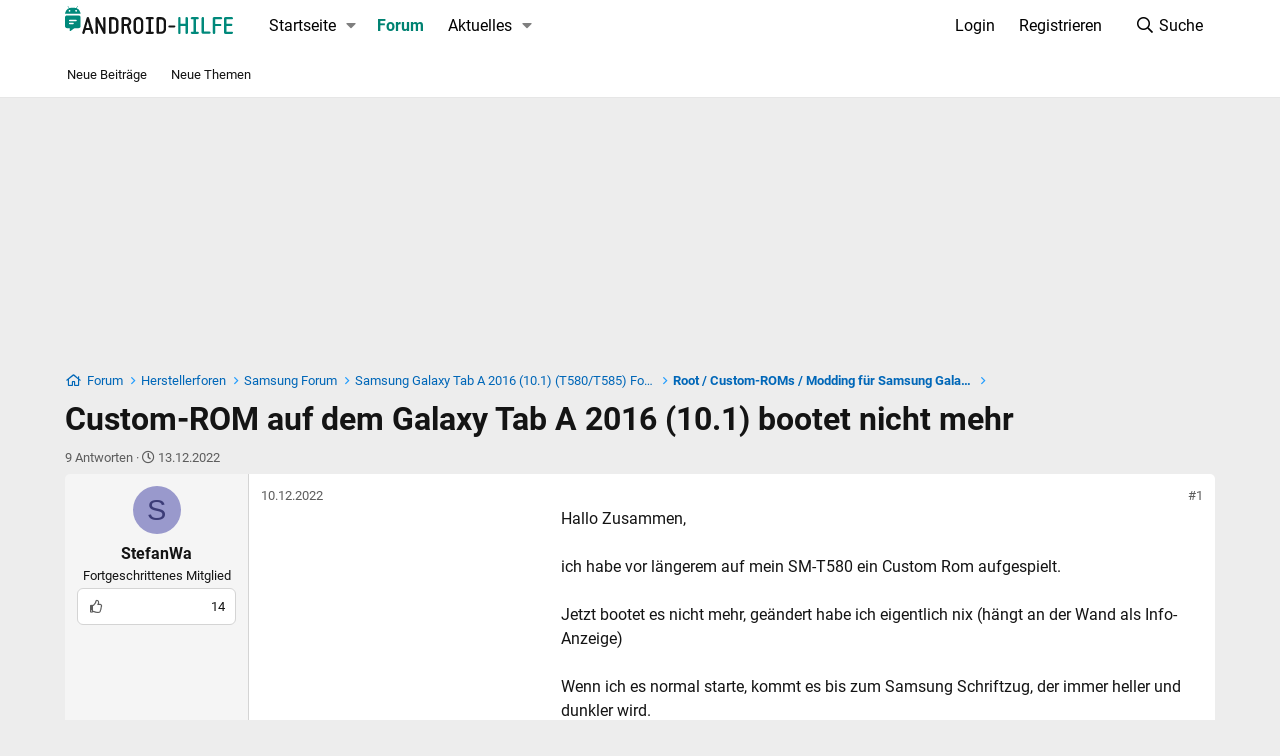

--- FILE ---
content_type: text/html; charset=utf-8
request_url: https://www.android-hilfe.de/forum/root-custom-roms-modding-fuer-samsung-galaxy-tab-a-2016-10-1.3054/custom-rom-bootet-nicht-mehr.1050109.html
body_size: 18955
content:
<!DOCTYPE html>
<html id="XF" lang="de-DE" dir="LTR"
	data-app="public"
	data-template="thread_view"
	data-container-key="node-3054"
	data-content-key="thread-1050109"
	data-logged-in="false"
	data-cookie-prefix="ah_"
	data-csrf="1763729955,4c272a82fabc57fbf6cb78c6510c65a5"
	class="has-no-js template-thread_view XenBase layout-default style-light sidebar-right   xb-toggle-default xb-sidebar-show"
	>
<head>

<!-- MSO-Usererkennung -->
<script>

	
		dataLayer = [{  'ads': 'true'  }];
		
	

	</script>
<!-- MSO-Usererkennung -->


<link rel="preload" href="https://www.android-hilfe.de/styles/fonts/roboto-v30-latin-regular.woff2" as="font" type="font/woff2" crossorigin="anonymous"/>
<link rel="preload" href="https://www.android-hilfe.de/styles/fonts/roboto-v30-latin-700.woff2" as="font" type="font/woff2" crossorigin="anonymous"/>
<!-- DNS-Prefetch -->
<link rel="dns-prefetch" href="https://cdns.symplr.de">
<link rel="dns-prefetch" href="https://www.googletagmanager.com">
<link rel="dns-prefetch" href="https://cdn.privacy-mgmt.com">
<!-- End DNS-Prefetch -->	


<!-- MSO -->
<script>
	var ahUserId = 0;
</script>
<script>var uuSymplr,allCookiesSymplr=document.cookie.split(";").map((e=>e.split("="))).reduce(((e,[i,o])=>({...e,[i.trim()]:decodeURIComponent(o)})),{});function createCookieSymplr(e,i){var o=e;if(void 0===(uuSymplr=allCookiesSymplr.uniqueUser)){let e=(Date.now()+window.navigator.userAgent+websiteSymplr).toString();uuSymplr=sha256(e),document.cookie=`uniqueUser=${uuSymplr};path=/;SameSite=Strict; Secure`}if(o){var u=allCookiesSymplr.uniqueUserLi;void 0===u&&(u=sha256(i),document.cookie=`uniqueUserLi=${u};path=/;SameSite=Strict; Secure`),uuSymplr=u}else document.cookie="uniqueUserLi=; max-age=0"}</script>

<script defer src="https://cdns.symplr.de/android-hilfe.de/android-hilfe.js"></script>
<!-- MSO -->
	<meta charset="utf-8" />
	<meta http-equiv="X-UA-Compatible" content="IE=Edge" />
	<meta name="viewport" content="width=device-width, initial-scale=1, viewport-fit=cover">

	
	
	

	<title>Custom-ROM auf dem Galaxy Tab A 2016 (10.1) bootet nicht mehr (Root / Custom-ROMs / Modding für Samsung Galaxy Tab A 2016 (10.1))</title>

	<link rel="manifest" href="/webmanifest.php">
	

	<meta name="apple-mobile-web-app-title" content="Android-Hilfe">
	
	
		<link rel="apple-touch-icon" href="/styles/android-hilfe/192.png">
	

	
		<link rel="alternate" type="application/rss+xml" title="RSS-Feed für Root / Custom-ROMs / Modding für Samsung Galaxy Tab A 2016 (10.1)" href="/forum/root-custom-roms-modding-fuer-samsung-galaxy-tab-a-2016-10-1.3054/index.rss" />
	
		
		<meta name="description" content="Hallo Zusammen,

ich habe vor längerem auf mein SM-T580 ein Custom Rom aufgespielt.

Jetzt bootet es nicht mehr, geändert habe ich eigentlich nix (hängt an..." />
		<meta property="og:description" content="Hallo Zusammen,

ich habe vor längerem auf mein SM-T580 ein Custom Rom aufgespielt.

Jetzt bootet es nicht mehr, geändert habe ich eigentlich nix (hängt an der Wand als Info-Anzeige)

Wenn ich es normal starte, kommt es bis zum Samsung Schriftzug, der immer heller und dunkler wird.

In TWRP..." />
		<meta property="twitter:description" content="Hallo Zusammen,

ich habe vor längerem auf mein SM-T580 ein Custom Rom aufgespielt.

Jetzt bootet es nicht mehr, geändert habe ich eigentlich nix (hängt an der Wand als Info-Anzeige)

Wenn ich es..." />
	
	
		<meta property="og:url" content="https://www.android-hilfe.de/forum/root-custom-roms-modding-fuer-samsung-galaxy-tab-a-2016-10-1.3054/custom-rom-bootet-nicht-mehr.1050109.html" />
	
		<link rel="canonical" href="https://www.android-hilfe.de/forum/root-custom-roms-modding-fuer-samsung-galaxy-tab-a-2016-10-1.3054/custom-rom-bootet-nicht-mehr.1050109.html" />
	

	
		
	
	
	<meta property="og:site_name" content="Android-Hilfe" />


	
	
		
	
	
	<meta property="og:type" content="website" />


	
	
		
	
	
	
		<meta property="og:title" content="Custom-ROM auf dem Galaxy Tab A 2016 (10.1) bootet nicht mehr (Root / Custom-ROMs / Modding für Samsung Galaxy Tab A 2016 (10.1))" />
		<meta property="twitter:title" content="Custom-ROM auf dem Galaxy Tab A 2016 (10.1) bootet nicht mehr..." />
	


	
	
	
	
		
	
	
	
		<meta property="og:image" content="https://www.android-hilfe.de/styles/android-hilfe/630.png" />
		<meta property="twitter:image" content="https://www.android-hilfe.de/styles/android-hilfe/630.png" />
		<meta property="twitter:card" content="summary" />
	


	

	
	

	
	


	

	



	




	<link rel="stylesheet" href="/css.php?css=public%3Anormalize.css%2Cpublic%3Afa.css%2Cpublic%3Acore.less%2Cpublic%3Aapp.less&amp;s=29&amp;l=7&amp;d=1761570182&amp;k=744b186fed1d4955b3b525785357d6aee6165e40" />

	<link rel="stylesheet" href="/css.php?css=public%3Aab_test.less%2Cpublic%3Aahsearch.less%2Cpublic%3Abb_code.less%2Cpublic%3Alightbox.less%2Cpublic%3Amessage.less%2Cpublic%3Astructured_list.less%2Cpublic%3Axb.less%2Cpublic%3Aextra.less&amp;s=29&amp;l=7&amp;d=1761570182&amp;k=fc24a92356f099ce0607d66c3153786583a48c3b" />
<style>
@font-face{font-family:'Font Awesome 5 Pro';font-style:normal;font-weight:300}.fal{font-family:'Font Awesome 5 Pro';font-weight:300}
</style>

	
		<script src="/js/xf/preamble.min.js?_v=2aa68ace"></script>
	


	
		<link rel="icon" type="image/png" href="https://www.android-hilfe.de/styles/android-hilfe/32.svg" sizes="32x32" />
	
	
	
</head>
<body data-template="thread_view">

<div class="p-pageWrapper" id="top">

<div class="p-pageWrapper--helper"></div>



<div class="xb-page-wrapper xb-canvas-menuActive">
	
	
		

<div class="xb-content-wrapper">
	<div class="navigation-helper"></div>




	<div class="p-navSticky p-navSticky--primary" data-xf-init="sticky-header">
		
	<div class="p-nav--wrapper">
	<nav class="p-nav">
		<div class="p-nav-inner">
			<button type="button" class="button--plain p-nav-menuTrigger button" data-xf-click="off-canvas" data-menu=".js-headerOffCanvasMenu" tabindex="0" aria-label="Menü"><span class="button-text">
				<i aria-hidden="true"></i>
			</span></button>

			<div class="p-nav-smallLogo">
				<a href="/forum/">
							
					<img src="/styles/android-hilfe/ahlogo.svg" srcset="" alt="Android-Hilfe"
						width="168" height="28" />
					
					
				</a>
			</div>

			<div class="p-nav-scroller hScroller" data-xf-init="h-scroller" data-auto-scroll=".p-navEl.is-selected">
				<div class="hScroller-scroll">
					<ul class="p-nav-list js-offCanvasNavSource">
					
						<li class="navahToolStart">
							
	<div class="p-navEl " data-has-children="true">
		

			
	
	<a href="/"
		class="p-navEl-link p-navEl-link--splitMenu "
		
		
		data-nav-id="ahToolStart">Startseite</a>


			<a data-xf-key="1"
				data-xf-click="menu"
				data-menu-pos-ref="< .p-navEl"
				class="p-navEl-splitTrigger"
				role="button"
				tabindex="0"
				aria-label="Toggle erweitert"
				aria-expanded="false"
				aria-haspopup="true"></a>

		
		
			<div class="menu menu--structural" data-menu="menu" aria-hidden="true">
				<div class="menu-content">
					
						
	
	
	<a href="https://www.android-hilfe.de/forum/apple-forum.3811/"
		class="menu-linkRow u-indentDepth0 js-offCanvasCopy "
		
		
		data-nav-id="Apple">Apple</a>

	

					
						
	
	
	<a href="https://www.android-hilfe.de/forum/google.257/"
		class="menu-linkRow u-indentDepth0 js-offCanvasCopy "
		
		
		data-nav-id="Google">Google</a>

	

					
						
	
	
	<a href="https://www.android-hilfe.de/forum/honor.2091/"
		class="menu-linkRow u-indentDepth0 js-offCanvasCopy "
		
		
		data-nav-id="Honor">Honor</a>

	

					
						
	
	
	<a href="https://www.android-hilfe.de/forum/oneplus.2285/"
		class="menu-linkRow u-indentDepth0 js-offCanvasCopy "
		
		
		data-nav-id="OnePlus">OnePlus</a>

	

					
						
	
	
	<a href="https://www.android-hilfe.de/forum/samsung.248/"
		class="menu-linkRow u-indentDepth0 js-offCanvasCopy "
		
		
		data-nav-id="Samsung">Samsung</a>

	

					
						
	
	
	<a href="https://www.android-hilfe.de/forum/xiaomi.1108/"
		class="menu-linkRow u-indentDepth0 js-offCanvasCopy "
		
		
		data-nav-id="Xiaomi">Xiaomi</a>

	

					
						
	
	
	<a href="https://www.android-hilfe.de/forum/#herstellerforen.1684"
		class="menu-linkRow u-indentDepth0 js-offCanvasCopy "
		
		
		data-nav-id="Hersteller">Alle Hersteller</a>

	

					
				</div>
			</div>
		
	</div>

						</li>
					
						<li class="navforums">
							
	<div class="p-navEl is-selected" data-has-children="true">
		

			
	
	<a href="/forum/"
		class="p-navEl-link p-navEl-link--splitMenu "
		
		
		data-nav-id="forums">Forum</a>


			<a data-xf-key="2"
				data-xf-click="menu"
				data-menu-pos-ref="< .p-navEl"
				class="p-navEl-splitTrigger"
				role="button"
				tabindex="0"
				aria-label="Toggle erweitert"
				aria-expanded="false"
				aria-haspopup="true"></a>

		
		
			<div class="menu menu--structural" data-menu="menu" aria-hidden="true">
				<div class="menu-content">
					
						
	
	
	<a href="https://www.android-hilfe.de/whats-new/"
		class="menu-linkRow u-indentDepth0 js-offCanvasCopy "
		
		
		data-nav-id="neueBeitraege">Neue Beiträge</a>

	

					
						
	
	
	<a href="/pages/newthreads"
		class="menu-linkRow u-indentDepth0 js-offCanvasCopy "
		
		
		data-nav-id="whatsNewThreads_1">Neue Themen</a>

	

					
				</div>
			</div>
		
	</div>

						</li>
					
						<li class="navwhatsNew">
							
	<div class="p-navEl " data-has-children="true">
		

			
	
	<a href="/whats-new/"
		class="p-navEl-link p-navEl-link--splitMenu "
		
		
		data-nav-id="whatsNew">Aktuelles</a>


			<a data-xf-key="3"
				data-xf-click="menu"
				data-menu-pos-ref="< .p-navEl"
				class="p-navEl-splitTrigger"
				role="button"
				tabindex="0"
				aria-label="Toggle erweitert"
				aria-expanded="false"
				aria-haspopup="true"></a>

		
		
			<div class="menu menu--structural" data-menu="menu" aria-hidden="true">
				<div class="menu-content">
					
						
	
	
	<a href="/pages/newthreads"
		class="menu-linkRow u-indentDepth0 js-offCanvasCopy "
		
		
		data-nav-id="whatsNewThreads">Neue Themen</a>

	

					
						
	
	
	<a href="/whats-new/latest-activity"
		class="menu-linkRow u-indentDepth0 js-offCanvasCopy "
		
		
		data-nav-id="latestActivity">Neueste Aktivitäten</a>

	

					
				</div>
			</div>
		
	</div>

						</li>
					
					</ul>
				</div>
			</div>
			
			

			
			
			<div class="p-nav-opposite">
				<div class="p-navgroup p-account p-navgroup--guest">
					
						<a href="/login/" class="p-navgroup-link p-navgroup-link--textual p-navgroup-link--logIn"
							data-xf-click="overlay" data-follow-redirects="on">
							<span class="p-navgroup-linkText">Login</span>
						</a>
						
							<a href="/register/" class="p-navgroup-link p-navgroup-link--textual p-navgroup-link--register"
								data-xf-click="overlay" data-follow-redirects="on">
								<span class="p-navgroup-linkText">Registrieren</span>
							</a>
						
					
					
					
				</div>

				<div class="p-navgroup p-discovery">
					<a href="/whats-new/"
						class="p-navgroup-link p-navgroup-link--iconic p-navgroup-link--whatsnew"
						aria-label="Aktuelles"
						title="Aktuelles">
						<i aria-hidden="true"></i>
						<span class="p-navgroup-linkText">Aktuelles</span>
					</a>

					
						<a href="/search/"
							class="p-navgroup-link p-navgroup-link--iconic p-navgroup-link--search"
							data-xf-click="menu"
							data-xf-key="/"
							aria-label="Suche"
							aria-expanded="false"
							aria-haspopup="true"
							title="Suche">
							<i aria-hidden="true"></i>
							<span class="p-navgroup-linkText">Suche</span>
						</a>
						<div class="menu menu--structural menu--veryWide-ahsearch" data-menu="menu" aria-hidden="true">

  
  

  <form action="/search/search" method="post"
        class="menu-content ahsearch-form"
        data-xf-init="quick-search">

    <h3 class="menu-header">Suche</h3>
    
    <div class="menu-row">
      
        <div class="inputGroup inputGroup--joined">
          <input type="text" class="input js-AHSearchInput" data-xf-init="ahsearch" name="keywords" placeholder="Suche…" aria-label="Suche" data-menu-autofocus="true" />
          
			<select name="constraints" class="js-quickSearch-constraint input" aria-label="Suchen in">
				<option value="">Überall</option>
<option value="{&quot;search_type&quot;:&quot;post&quot;}">Themen</option>
<option value="{&quot;search_type&quot;:&quot;post&quot;,&quot;c&quot;:{&quot;nodes&quot;:[3054],&quot;child_nodes&quot;:1}}">Dieses Forum</option>
<option value="{&quot;search_type&quot;:&quot;post&quot;,&quot;c&quot;:{&quot;thread&quot;:1050109}}">Dieses Thema</option>

			</select>
		
        </div>
        
    </div>

    
    <div class="menu-row">
      <label class="iconic"><input type="checkbox"  name="c[title_only]" value="1" /><i aria-hidden="true"></i><span class="iconic-label">Nur Titel durchsuchen</span></label>

    </div>
    
    <div class="menu-row">
      <div class="inputGroup">
        <span class="inputGroup-text" id="ctrl_search_menu_by_member">Von:</span>
        <input type="text" class="input" name="c[users]" data-xf-init="auto-complete" placeholder="Mitglied" aria-labelledby="ctrl_search_menu_by_member" />
      </div>
    </div>
    <div class="menu-footer">

			<span class="menu-footer-controls">
				<button type="submit" class="button--primary button button--icon button--icon--search"><span class="button-text">Suche</span></button>
				<a href="/search/" class="button"><span class="button-text">Erweiterte Suche…</span></a>
			</span>

    </div>

    <div class="menu-scroller p-quickSearchResultsWrapper js-AHSearchResultsWrapper" style="display:none">
      <h3 class="menu-header"><a href="#" class="js-quickSearch-slink">Quick results: Click search for more Results</a>…</h3>
      <div class="p-quickSearchResults js-AHSearchResults"></div>
    </div>


    <input type="hidden" name="_xfToken" value="1763729955,4c272a82fabc57fbf6cb78c6510c65a5" />
  </form>

</div>
					
				</div>
			</div>
				

		</div>
	</nav>
	</div>

	</div>
	
	
		<div class="p-sectionLinks--wrapper">
		<div class="p-sectionLinks">
			<div class="p-sectionLinks-inner">
				<div class="hScroller" data-xf-init="h-scroller">
				<div class="hScroller-scroll">
					<ul class="p-sectionLinks-list">
					
						<li>
							
	<div class="p-navEl " >
		

			
	
	<a href="https://www.android-hilfe.de/whats-new/"
		class="p-navEl-link "
		
		data-xf-key="alt+1"
		data-nav-id="neueBeitraege">Neue Beiträge</a>


			

		
		
	</div>

						</li>
					
						<li>
							
	<div class="p-navEl " >
		

			
	
	<a href="/pages/newthreads"
		class="p-navEl-link "
		
		data-xf-key="alt+2"
		data-nav-id="whatsNewThreads_1">Neue Themen</a>


			

		
		
	</div>

						</li>
					
					</ul>
				</div>
				</div>
			<div class="p-sectionLinks-right">
				
				
			</div>
			</div>
		</div>
		</div>
	



<div class="offCanvasMenu offCanvasMenu--nav js-headerOffCanvasMenu" data-menu="menu" aria-hidden="true" data-ocm-builder="navigation">
	<div class="offCanvasMenu-backdrop" data-menu-close="true"></div>
	<div class="offCanvasMenu-content">
		<div class="offCanvasMenu-content--inner">
		
		<div class="offCanvasMenu-header">
			Menü
			<a class="offCanvasMenu-closer" data-menu-close="true" role="button" tabindex="0" aria-label="schließen"></a>
		</div>
		
			<div class="p-offCanvasRegisterLink">
				<div class="offCanvasMenu-linkHolder">
					<a href="/login/" class="offCanvasMenu-link" data-xf-click="overlay" data-menu-close="true">
						Login
					</a>
				</div>
				<hr class="offCanvasMenu-separator" />
				
					<div class="offCanvasMenu-linkHolder">
						<a href="/register/" class="offCanvasMenu-link" data-xf-click="overlay" data-menu-close="true">
							Registrieren
						</a>
					</div>
					<hr class="offCanvasMenu-separator" />
				
			</div>
		
		<div class="offCanvasMenu-subHeader">Navigation</div>
		<div class="js-offCanvasNavTarget"></div>
		<div class="offCanvasMenu-installBanner js-installPromptContainer" style="display: none;" data-xf-init="install-prompt">
			<div class="offCanvasMenu-installBanner-header">App installieren</div>
			<button type="button" class="js-installPromptButton button"><span class="button-text">Installieren</span></button>
			<template class="js-installTemplateIOS">
				<div class="overlay-title">So wird die App in iOS installiert</div>
				<div class="block-body">
					<div class="block-row">
						<p>
							Folge dem Video um zu sehen, wie unsere Website als Web-App auf dem Startbildschirm installiert werden kann.
						</p>
						<p style="text-align: center">
							<img src="/styles/default/xenforo/add_to_home.gif" width="222" height="480" />
						</p>
						<p>
							<small><strong>Anmerkung:</strong> this_feature_currently_requires_accessing_site_using_safari</small>
						</p>
					</div>
				</div>
			</template>
		</div>

			<div class="offCanvasMenu-subHeader">Weitere</div>
					
			
			
				
					<div class="offCanvasMenu-linkHolder">
						<a href="/misc/contact" class="offCanvasMenu-link" data-menu-close="true" data-nav-id="contactUs" data-xf-click="overlay">Kontakt</a>
					</div>
				
			
			<div class="offCanvasMenu-linkHolder">
				<a class="offCanvasMenu-link" data-menu-close="true" data-nav-id="closeMenu" role="button" tabindex="0" aria-label="schließen">Menü schließen</a>
			</div>
			
		</div>

	</div>
</div>

	
	
	
	

	

		
		<div class="billboard-ad-top">
		<div id="ah_bb_3"></div>
		</div>

	


<div class="p-body">
		
<div class="skyscraper-units">
	<div class="skyscraper-units--unit left-skyscraper">
		<div class="skyscraper-wide">
			<div id="ah_skyscraper_2"></div>
		</div>
	</div>
	<div class="skyscraper-units--unit right-skyscraper">
		<div class="skyscraper-wide">
			<div id="ah_skyscraper_1"></div>
		</div>
	</div>
</div>

	<div class="p-body-inner">
		
		
		<!--XF:EXTRA_OUTPUT-->

		

		

		 
			
		
	
		<div class="p-breadcrumbs--parent ">
		<ul class="p-breadcrumbs "
			itemscope itemtype="https://schema.org/BreadcrumbList">
		
			

			
			

			

			
				
				
	<li itemprop="itemListElement" itemscope itemtype="https://schema.org/ListItem">
		<a href="/forum/" itemprop="item">
			<span itemprop="name">Forum</span>
		</a>
		<meta itemprop="position" content="1" />
	</li>

			
			
				
				
	<li itemprop="itemListElement" itemscope itemtype="https://schema.org/ListItem">
		<a href="/forum/#herstellerforen.1684" itemprop="item">
			<span itemprop="name">Herstellerforen</span>
		</a>
		<meta itemprop="position" content="2" />
	</li>

			
				
				
	<li itemprop="itemListElement" itemscope itemtype="https://schema.org/ListItem">
		<a href="/forum/samsung.248/" itemprop="item">
			<span itemprop="name">Samsung Forum</span>
		</a>
		<meta itemprop="position" content="3" />
	</li>

			
				
				
	<li itemprop="itemListElement" itemscope itemtype="https://schema.org/ListItem">
		<a href="/forum/samsung-galaxy-tab-a-2016-10-1-t580-t585.2793/" itemprop="item">
			<span itemprop="name">Samsung Galaxy Tab A 2016 (10.1) (T580/T585) Forum</span>
		</a>
		<meta itemprop="position" content="4" />
	</li>

			
				
				
	<li itemprop="itemListElement" itemscope itemtype="https://schema.org/ListItem">
		<a href="/forum/root-custom-roms-modding-fuer-samsung-galaxy-tab-a-2016-10-1.3054/" itemprop="item">
			<span itemprop="name">Root / Custom-ROMs / Modding für Samsung Galaxy Tab A 2016 (10.1)</span>
		</a>
		<meta itemprop="position" content="5" />
	</li>

			

		
		</ul>
		
		</div>
	

		
		

		


	<noscript class="js-jsWarning"><div class="blockMessage blockMessage--important blockMessage--iconic u-noJsOnly">JavaScript ist deaktiviert. Für eine bessere Darstellung aktiviere bitte JavaScript in deinem Browser, bevor du fortfährst.</div></noscript>

		
	<div class="blockMessage blockMessage--important blockMessage--iconic js-browserWarning" style="display: none">Du verwendest einen veralteten Browser. Es ist möglich, dass diese oder andere Websites nicht korrekt angezeigt werden.<br />Du solltest ein Upgrade durchführen oder einen <a href="https://www.google.com/chrome/browser/" target="_blank">alternativen Browser</a> verwenden.</div>


		
		 
			
		
			<div class="p-body-header">
			
				
					<div class="p-title ">
					
						
							<h1 class="p-title-value">Custom-ROM auf dem Galaxy Tab A 2016 (10.1) bootet nicht mehr</h1>
						
						
					
					</div>
				

				
					<div class="p-description">
	<ul class="listInline listInline--bullet">
		<li>
			9 Antworten
		</li>
		<li>
			<i class="fa--xf far fa-clock" aria-hidden="true" title="Letztes Antwortdatum"></i>
			<span class="u-srOnly">Letztes Antwortdatum</span>

			
				<time  class="u-dt" dir="auto" datetime="2022-12-13T16:19:33+0100" data-time="1670944773" data-date-string="13.12.2022" data-time-string="16:19" title="13.12.2022 um 16:19">13.12.2022</time>
			
		</li>
		
	</ul>
</div>
				
			
			</div>
		
		
		

		<div class="p-body-main  ">
			
			<div class="p-body-contentCol"></div>
			

			

			<div class="p-body-content">
				
				
				
					
						
				
				<div class="p-body-pageContent">














	
	
	
		
	
	
	


	
	
	
		
	
	
	


	
	
		
	
	
	


	
	






<script type="application/ld+json">
    {
        "@context": "https://schema.org",
        "@type": "QAPage",
        "mainEntity": {
            "@type": "Question",
            "name": "Custom-ROM auf dem Galaxy Tab A 2016 (10.1) bootet nicht mehr",
            "text": "Hallo Zusammen,<br \/>\n<br \/>\nich habe vor längerem auf mein SM-T580 ein Custom Rom aufgespielt.<br \/>\n<br \/>\nJetzt bootet es nicht mehr, geändert habe ich eigentlich nix (hängt an der Wand als Info-Anzeige)<br \/>\n<br \/>\nWenn ich es normal starte, kommt es bis zum Samsung Schriftzug, der immer heller und dunkler wird.<br \/>\n<br \/>\nIn TWRP komme ich nur noch, wenn ich genau diese Vorgehensweise befolge<br \/>\n<br \/>\n<i>It probably is taking but getting immediately overwritten because you are allowing it to reboot into the system. When you flash TWRP with Odin, you need to click Option and uncheck the auto reboot. Then, after flashing, hold the Home, Vol down and Power buttons until the screen goes black. Then, VERY quickly switch from Vol down to Vol up until the Samsung logo screen appears. Then release the Power button while still holding Vol up and Home and the tablet will boot into TWRP. After that, you can reboot system and TWRP will remain as the recovery app.<\/i><br \/>\n<br \/>\nAllerdings, wenn ich dann den Schieberegler nach rechts ziehe, sehe ich für eine Sekunde den normalen Bildschirm von TWRP mit dem Auswahlmenü und dann bootet das Tablett neu.<br \/>\n<br \/>\nVielleicht habt mir jemand ein Tip, habe da nicht soviel Erfahrung :-(<br \/>\n<br \/>\nDanke schon mal<br \/>\n<br \/>\nStefan",
            "answerCount": 9,
            "upvoteCount": 0,
            "dateCreated": "2022-12-10T09:34:46+01:00",
            "author": {
                "@type": "Person",
                "name": "StefanWa"
            }
            
 
            ,"suggestedAnswer": [
				
				 
				
				 
				{
                    "@type": "Answer",
                    "text": "Also ich würde mal TWRP neu flashen.",
                    "dateCreated": "2022-12-10T11:56:23+01:00",
                    "upvoteCount": 1,
                    "url": "https://www.android-hilfe.de/forum/root-custom-roms-modding-fuer-samsung-galaxy-tab-a-2016-10-1.3054/custom-rom-bootet-nicht-mehr.1050109.html#post-13294210",
                    "author": {
                        "@type": "Person",
                        "name": "hucky58"
                    }
                }
				
				
				 
				,{
                    "@type": "Answer",
                    "text": "du meinst TWRP neu installieren wie beim neuen Gerät?",
                    "dateCreated": "2022-12-10T13:40:33+01:00",
                    "upvoteCount": 0,
                    "url": "https://www.android-hilfe.de/forum/root-custom-roms-modding-fuer-samsung-galaxy-tab-a-2016-10-1.3054/custom-rom-bootet-nicht-mehr.1050109.html#post-13294323",
                    "author": {
                        "@type": "Person",
                        "name": "StefanWa"
                    }
                }
				
				
				 
				,{
                    "@type": "Answer",
                    "text": "Genau.",
                    "dateCreated": "2022-12-10T14:26:43+01:00",
                    "upvoteCount": 0,
                    "url": "https://www.android-hilfe.de/forum/root-custom-roms-modding-fuer-samsung-galaxy-tab-a-2016-10-1.3054/custom-rom-bootet-nicht-mehr.1050109.html#post-13294359",
                    "author": {
                        "@type": "Person",
                        "name": "hucky58"
                    }
                }
				
				
				 
				,{
                    "@type": "Answer",
                    "text": "ich verzweifle noch <img class=\"smilie smilie--emoji\" loading=\"lazy\" alt=\"😨\" title=\"Ängstliches Gesicht    :fearful:\" src=\"\/styles\/ah2\/64\/1f628.png\" data-shortname=\":fearful:\" \/><br \/>\n<br \/>\nIch boote mit TWRP, bekomme erst die Meldung das ich den Bildschirm entsperren kann.<br \/>\nAls nächstes kommt dann der Bildschirm &quot;Unveränderte System Partition&quot;<br \/>\nWenn ich hier versuche mit ODIN zu flashen, bleibt es bei &quot;SetupConnection&quot; hängen<br \/>\nSage ich &quot;Veränderungen zulassen&quot; bootet das Tablet sofort wieder neu und hängt bei dem blinkenden Samsung Schriftzug",
                    "dateCreated": "2022-12-13T12:04:38+01:00",
                    "upvoteCount": 0,
                    "url": "https://www.android-hilfe.de/forum/root-custom-roms-modding-fuer-samsung-galaxy-tab-a-2016-10-1.3054/custom-rom-bootet-nicht-mehr.1050109.html#post-13297153",
                    "author": {
                        "@type": "Person",
                        "name": "StefanWa"
                    }
                }
				
				
				 
				,{
                    "@type": "Answer",
                    "text": "<blockquote>Wenn ich hier versuche mit ODIN zu flashen, bleibt es bei &quot;SetupConnection&quot; hängen<\/blockquote>Wenn TWRP gebootet ist kann man nicht mit ODIN flashen ...<br \/>\nZum flashen mit ODIN vorher in  den fastboot-Modus wechseln!",
                    "dateCreated": "2022-12-13T12:43:48+01:00",
                    "upvoteCount": 0,
                    "url": "https://www.android-hilfe.de/forum/root-custom-roms-modding-fuer-samsung-galaxy-tab-a-2016-10-1.3054/custom-rom-bootet-nicht-mehr.1050109.html#post-13297198",
                    "author": {
                        "@type": "Person",
                        "name": "hucky58"
                    }
                }
				
				
				 
				,{
                    "@type": "Answer",
                    "text": "<a href=\"https:\/\/www.android-hilfe.de\/mitglied\/376585\/\" class=\"username\" data-xf-init=\"member-tooltip\" data-user-id=\"376585\" data-username=\"@hucky58\">@hucky58<\/a> <br \/>\nich denke schon das ich in dem Modus bin <img class=\"smilie smilie--emoji\" loading=\"lazy\" alt=\"🤔\" title=\"Nachdenkendes Gesicht    :thinking:\" src=\"\/styles\/ah2\/64\/1f914.png\" data-shortname=\":thinking:\" \/><br \/>\n<br \/>\nLauter-Taste, den Power-Button und den Home-Button =&gt; es kommt der &quot;Warning&quot; Bildschirm und mit Volume up komme ich dann weiter",
                    "dateCreated": "2022-12-13T13:21:19+01:00",
                    "upvoteCount": 0,
                    "url": "https://www.android-hilfe.de/forum/root-custom-roms-modding-fuer-samsung-galaxy-tab-a-2016-10-1.3054/custom-rom-bootet-nicht-mehr.1050109.html#post-13297230",
                    "author": {
                        "@type": "Person",
                        "name": "StefanWa"
                    }
                }
				
				
				 
				,{
                    "@type": "Answer",
                    "text": "Du schreibst &quot;Ich boote mit TWRP&quot; ... <br \/>\n<br \/>\nDann müßtest Du über reboot-&gt; download in den für ODIN-flash nötigen Modus kommen.<br \/>\n&quot;Lauter-Taste, den Power-Button und den Home-Button&quot; bootet TWRP! In den fastboot\/download Modus kommt man auch über &quot;Leiser-Taste + Power-Button + HomeButton&quot;",
                    "dateCreated": "2022-12-13T15:15:43+01:00",
                    "upvoteCount": 0,
                    "url": "https://www.android-hilfe.de/forum/root-custom-roms-modding-fuer-samsung-galaxy-tab-a-2016-10-1.3054/custom-rom-bootet-nicht-mehr.1050109.html#post-13297311",
                    "author": {
                        "@type": "Person",
                        "name": "hucky58"
                    }
                }
				
				
				 
				,{
                    "@type": "Answer",
                    "text": "Wahrscheinlich habe ich mich da falsch ausgedrückt, sorry.<br \/>\nIch habe mal Bilder gemacht wie weit ich komme.<br \/>\n<a href=\"https:\/\/www.android-hilfe.de\/attachments\/1042751\/\">Anhang anzeigen 1042751<\/a><br \/>\n<br \/>\n<a href=\"https:\/\/www.android-hilfe.de\/attachments\/1042753\/\">Anhang anzeigen 1042753<\/a><br \/>\n<br \/>\n<a href=\"https:\/\/www.android-hilfe.de\/attachments\/1042755\/\">Anhang anzeigen 1042755<\/a><br \/>\n<br \/>\n<a href=\"https:\/\/www.android-hilfe.de\/attachments\/1042754\/\">Anhang anzeigen 1042754<\/a><br \/>\n<br \/>\nDanke übrigens für Deine Mühe!",
                    "dateCreated": "2022-12-13T15:38:23+01:00",
                    "upvoteCount": 0,
                    "url": "https://www.android-hilfe.de/forum/root-custom-roms-modding-fuer-samsung-galaxy-tab-a-2016-10-1.3054/custom-rom-bootet-nicht-mehr.1050109.html#post-13297335",
                    "author": {
                        "@type": "Person",
                        "name": "StefanWa"
                    }
                }
				
				
				 
				,{
                    "@type": "Answer",
                    "text": "OK. Ist der Download vom recovery i.O.? Mal mit der md5 überprüfen. <br \/>\nDa ich mit Linux arbeite weiß ich nicht was das Original-ODIN an Endungen akzeptiert.<br \/>\nVielleicht mal das entpackte recovery als recovery.img probieren oder das .tar file zum .tar.md5 umbenennen.<br \/>\nVielleicht sind auch die Partitionsdaten nicht mehr i.O. Dann hilft wohl nur noch alles löschen und ganz von vorn.<br \/>\nDabei leider Datenverlust !",
                    "dateCreated": "2022-12-13T16:19:33+01:00",
                    "upvoteCount": 0,
                    "url": "https://www.android-hilfe.de/forum/root-custom-roms-modding-fuer-samsung-galaxy-tab-a-2016-10-1.3054/custom-rom-bootet-nicht-mehr.1050109.html#post-13297373",
                    "author": {
                        "@type": "Person",
                        "name": "hucky58"
                    }
                }
				
				
            ]
        }
    }
</script>
	



	
	










	

	
		
	



















<div class="block block--messages" data-xf-init="" data-type="post" data-href="/inline-mod/" data-search-target="*">

	<span class="u-anchorTarget" id="posts"></span>

	
		
	

	

	<div class="block-outer"></div>

	

	
		
	<div class="block-outer js-threadStatusField"></div>

	

	<div class="block-container lbContainer"
		data-xf-init="lightbox select-to-quote"
		data-message-selector=".js-post"
		data-lb-id="thread-1050109"
		data-lb-universal="0">

		<div class="block-body js-replyNewMessageContainer">
			
				

					

					
						

	
	

	

	
	<article class="message message--post js-post js-inlineModContainer  "
		data-author="StefanWa"
		data-content="post-13294028"
		id="js-post-13294028"
		>

		

		<span class="u-anchorTarget" id="post-13294028"></span>
		

		
			<div class="message-inner">
				
					<div class="message-cell message-cell--user">
						

	<section class="message-user"
		>

		

		<div class="message-avatar ">
			<div class="message-avatar-wrapper">


				
				<span  class="avatar avatar--s avatar--default avatar--default--dynamic" data-user-id="79959"  style="background-color: #9999cc; color: #3c3c77">
			<span class="avatar-u79959-s" role="img" aria-label="StefanWa">S</span> 
		</span>
				
				


			</div>
		</div>
		<div class="message-userDetails">
			<h4 class="message-name"><span  class="username " dir="auto" data-user-id="79959" >StefanWa</span></h4>
			<h5 class="userTitle message-userTitle" dir="auto">Fortgeschrittenes Mitglied</h5>
			
		</div>
		
			
			
				<div class="message-userExtras">
				
					
					
					
					
						<dl class="pairs pairs--justified">
							
								<dt><i class="fa--xf far fa-thumbs-up fa-fw" aria-hidden="true" data-xf-init="tooltip" title="Positive Reaktionen"></i></dt>
							
							<dd>14</dd>
						</dl>
					
					
					
					
					
					
						

	
		
	
		
	
		
	

	

						
					
				
				</div>
			
		
		<span class="message-userArrow"></span>
	</section>

						
					</div>
				

				
					<div class="message-cell message-cell--main">
					
						<div class="message-main js-quickEditTarget">

							
							
								

	<header class="message-attribution message-attribution--split">
		<ul class="message-attribution-main listInline ">

			
			
			<li class="u-concealed">
				<time  class="u-dt" dir="auto" datetime="2022-12-10T09:34:46+0100" data-time="1670661286" data-date-string="10.12.2022" data-time-string="09:34" title="10.12.2022 um 09:34" itemprop="datePublished">
			</li>
			
		

</ul>

		<ul class="message-attribution-opposite message-attribution-opposite--list ">
			
			
			
			
			
			
				<li>
					<a href="https://www.android-hilfe.de/forum/root-custom-roms-modding-fuer-samsung-galaxy-tab-a-2016-10-1.3054/custom-rom-bootet-nicht-mehr.1050109.html">
						#1
					</a>
				</li>
			
		</ul>
	</header>

							
							

							<div class="message-content js-messageContent">
							

								
									
	
	
	

								

								
									
	

	<div class="message-userContent lbContainer js-lbContainer "
		data-lb-id="post-13294028"
		data-lb-caption-desc="StefanWa &middot; 10.12.2022 um 09:34">

		
			

	

		

		<article class="message-body js-selectToQuote">
			
				

	

		
		

	

	

		
		
		
				<div class="content-ad-first">
					<div id="ah_medium_rectangle_1"></div>
				</div>
		
		
			

	


			

			<div >
				
					<div class="bbWrapper">Hallo Zusammen,<br />
<br />
ich habe vor längerem auf mein SM-T580 ein Custom Rom aufgespielt.<br />
<br />
Jetzt bootet es nicht mehr, geändert habe ich eigentlich nix (hängt an der Wand als Info-Anzeige)<br />
<br />
Wenn ich es normal starte, kommt es bis zum Samsung Schriftzug, der immer heller und dunkler wird.<br />
<br />
In TWRP komme ich nur noch, wenn ich genau diese Vorgehensweise befolge<br />
<br />
<i>It probably is taking but getting immediately overwritten because you are allowing it to reboot into the system. When you flash TWRP with Odin, you need to click Option and uncheck the auto reboot. Then, after flashing, hold the Home, Vol down and Power buttons until the screen goes black. Then, VERY quickly switch from Vol down to Vol up until the Samsung logo screen appears. Then release the Power button while still holding Vol up and Home and the tablet will boot into TWRP. After that, you can reboot system and TWRP will remain as the recovery app.</i><br />
<br />
Allerdings, wenn ich dann den Schieberegler nach rechts ziehe, sehe ich für eine Sekunde den normalen Bildschirm von TWRP mit dem Auswahlmenü und dann bootet das Tablett neu.<br />
<br />
Vielleicht habt mir jemand ein Tip, habe da nicht soviel Erfahrung :-(<br />
<br />
Danke schon mal<br />
<br />
Stefan</div>
				
			</div>

			<div class="js-selectToQuoteEnd">&nbsp;</div>
			
				
			
		</article>

		
			

	

		

		
	</div>

								

								


									
	

								

								
									
	

								

							
							</div>

							
								
	<footer class="message-footer">
		

		<div class="reactionsBar js-reactionsList ">
			
		</div>

		<div class="js-historyTarget message-historyTarget toggleTarget" data-href="trigger-href"></div>
	</footer>

							
						</div>

					
					</div>
				
			</div>
		
	</article>

	
	
	
	
	
	

	<article class="message message--post" data-author="StefanWa">
		<div class="message-inner">
			<div class="message-cell message-cell--user">
				<section class="message-user">
					<div class="message-avatar">
						<div class="message-avatar-wrapper">
							<span class="avatar avatar--s avatar--default avatar--default--dynamic" style="background-color: #00897B; color: #F5F5F5">
								<span class="avatar-u0-m">A</span>
							</span>
						</div>
					</div>
					<div class="message-userDetails">
						<h4 class="message-name"><div class="username">Anzeige</div></h4>
					</div>
					<span class="message-userArrow"></span>
				</section>
			</div>
			<div class="message-cell message-cell--main">
				<div class="message-main">
		
								
					
					
<header class="message-attribution message-attribution--split">
		<ul class="message-attribution-main listInline ">

			<li class="u-concealed">
				Gerade eben
			</li>
			

</ul>

		<ul class="message-attribution-opposite message-attribution-opposite--list ">
			
				<li><span class="message-newIndicator">Neu</span></li>
			
		</ul>
	</header>					

					
					
					
					
					
					
					<div class="message-content">
						<div class="message-userContent">
							<article class="message-body">

<div class="bbWrapper">
									Hallo StefanWa,<br/><br/>
									schau mal hier: <a rel="nofollow" style="text-decoration:underline;" href="https://www.amazon.de/s?k=Custom-ROM+auf+dem+Galaxy+Tab+A+2016+%2810.1%29+bootet+nicht+mehr&__mk_de_DE=%C3%85M%C3%85%C5%BD%C3%95%C3%91&tag=androidhilfe-post-21&ref=nb_sb_noss_1" class="ab-test-amazon" target="_blank" ><b>Custom-ROM auf dem Galaxy Tab A 2016 (10.1) bootet nicht mehr</b></a>. Dort wird jeder fündig!
								</div>								
								
							</article>
						</div>
					</div>
				</div>
			</div>
		</div>
	</article>


	

		
		
		
		
		

	



					

					





				

					

					
						

	
	

	

	
	<article class="message message--post js-post js-inlineModContainer  "
		data-author="hucky58"
		data-content="post-13294210"
		id="js-post-13294210"
		itemscope itemtype="https://schema.org/Comment" itemid="https://www.android-hilfe.de/forum/root-custom-roms-modding-fuer-samsung-galaxy-tab-a-2016-10-1.3054/custom-rom-bootet-nicht-mehr.1050109.html#post-13294210">

		
			<meta itemprop="mainEntity" itemscope itemtype="https://schema.org/DiscussionForumPosting" itemid="https://www.android-hilfe.de/forum/root-custom-roms-modding-fuer-samsung-galaxy-tab-a-2016-10-1.3054/custom-rom-bootet-nicht-mehr.1050109.html" />
		

		<span class="u-anchorTarget" id="post-13294210"></span>
		

		
			<div class="message-inner">
				
					<div class="message-cell message-cell--user">
						

	<section class="message-user"
		itemprop="author" itemscope itemtype="https://schema.org/Person" itemid="https://www.android-hilfe.de/mitglied/hucky58.376585/">

		
			<meta itemprop="url" content="https://www.android-hilfe.de/mitglied/hucky58.376585/" />
		

		<div class="message-avatar ">
			<div class="message-avatar-wrapper">


				
				<span  class="avatar avatar--s" data-user-id="376585" >
			<img src="/data/avatars/s/376/376585.jpg?1569149551"  alt="hucky58" class="avatar-u376585-s" width="48" height="48" loading="lazy" itemprop="image" /> 
		</span>
				
				


			</div>
		</div>
		<div class="message-userDetails">
			<h4 class="message-name"><span  class="username " dir="auto" data-user-id="376585" ><span itemprop="name">hucky58</span></span></h4>
			<h5 class="userTitle message-userTitle" dir="auto" itemprop="jobTitle">Fortgeschrittenes Mitglied</h5>
			
		</div>
		
			
			
				<div class="message-userExtras">
				
					
					
					
					
						<dl class="pairs pairs--justified">
							
								<dt><i class="fa--xf far fa-thumbs-up fa-fw" aria-hidden="true" data-xf-init="tooltip" title="Positive Reaktionen"></i></dt>
							
							<dd>21</dd>
						</dl>
					
					
					
					
					
					
						

	
		
			
		
	
		
	
		
	

	

						
					
				
				</div>
			
		
		<span class="message-userArrow"></span>
	</section>

						
					</div>
				

				
					<div class="message-cell message-cell--main">
					
						<div class="message-main js-quickEditTarget">

							
							
								

	<header class="message-attribution message-attribution--split">
		<ul class="message-attribution-main listInline ">

			
			
			<li class="u-concealed">
				<time  class="u-dt" dir="auto" datetime="2022-12-10T11:56:23+0100" data-time="1670669783" data-date-string="10.12.2022" data-time-string="11:56" title="10.12.2022 um 11:56" itemprop="datePublished">
			</li>
			
		

</ul>

		<ul class="message-attribution-opposite message-attribution-opposite--list ">
			
			
			
			
			
			
				<li>
					<a href="https://www.android-hilfe.de/forum/root-custom-roms-modding-fuer-samsung-galaxy-tab-a-2016-10-1.3054/custom-rom-bootet-nicht-mehr.1050109.html#post-13294210">
						#2
					</a>
				</li>
			
		</ul>
	</header>

							
							

							<div class="message-content js-messageContent">
							

								
									
	
	
	

								

								
									
	

	<div class="message-userContent lbContainer js-lbContainer "
		data-lb-id="post-13294210"
		data-lb-caption-desc="hucky58 &middot; 10.12.2022 um 11:56">

		

		<article class="message-body js-selectToQuote">
			
				

	

		
		
			
		

	

	

		
		
		
		
			

	


			

			<div itemprop="text">
				
					<div class="bbWrapper">Also ich würde mal TWRP neu flashen.</div>
				
			</div>

			<div class="js-selectToQuoteEnd">&nbsp;</div>
			
				
			
		</article>

		

		
	</div>

								

								


									
	

								

								
									
	

								

							
							</div>

							
								
	<footer class="message-footer">
		

		<div class="reactionsBar js-reactionsList is-active">
			
	
	
		<ul class="reactionSummary">
		
			<li><span class="reaction reaction--small reaction--1" data-reaction-id="1"><i aria-hidden="true"></i><img src="[data-uri]" class="reaction-sprite js-reaction" alt="Danke" title="Danke" /></span></li>
		
		</ul>
	


<span class="u-srOnly">Reaktionen:</span>
<span class="reactionsBar-link"><bdi>StefanWa</bdi></span>
		</div>

		<div class="js-historyTarget message-historyTarget toggleTarget" data-href="trigger-href"></div>
	</footer>

							
						</div>

					
					</div>
				
			</div>
		
	</article>

	
	

	

		
		
		<div class="incontent-wrapper_big">
			 <div id="ah_incontent_2"></div>
		    </div>
		
		
		
		

	



					

					





				

					

					
						

	
	

	

	
	<article class="message message--post js-post js-inlineModContainer  "
		data-author="StefanWa"
		data-content="post-13294323"
		id="js-post-13294323"
		itemscope itemtype="https://schema.org/Comment" itemid="https://www.android-hilfe.de/forum/root-custom-roms-modding-fuer-samsung-galaxy-tab-a-2016-10-1.3054/custom-rom-bootet-nicht-mehr.1050109.html#post-13294323">

		
			<meta itemprop="mainEntity" itemscope itemtype="https://schema.org/DiscussionForumPosting" itemid="https://www.android-hilfe.de/forum/root-custom-roms-modding-fuer-samsung-galaxy-tab-a-2016-10-1.3054/custom-rom-bootet-nicht-mehr.1050109.html" />
		

		<span class="u-anchorTarget" id="post-13294323"></span>
		

		
			<div class="message-inner">
				
					<div class="message-cell message-cell--user">
						

	<section class="message-user"
		itemprop="author" itemscope itemtype="https://schema.org/Person" itemid="https://www.android-hilfe.de/mitglied/stefanwa.79959/">

		
			<meta itemprop="url" content="https://www.android-hilfe.de/mitglied/stefanwa.79959/" />
		

		<div class="message-avatar ">
			<div class="message-avatar-wrapper">


				
				<span  class="avatar avatar--s avatar--default avatar--default--dynamic" data-user-id="79959"  style="background-color: #9999cc; color: #3c3c77">
			<span class="avatar-u79959-s" role="img" aria-label="StefanWa">S</span> 
		</span>
				
				


			</div>
		</div>
		<div class="message-userDetails">
			<h4 class="message-name"><span  class="username " dir="auto" data-user-id="79959" ><span itemprop="name">StefanWa</span></span></h4>
			<h5 class="userTitle message-userTitle" dir="auto" itemprop="jobTitle">Fortgeschrittenes Mitglied</h5>
			
		</div>
		
			
			
				<div class="message-userExtras">
				
					
					
					
					
						<dl class="pairs pairs--justified">
							
								<dt><i class="fa--xf far fa-thumbs-up fa-fw" aria-hidden="true" data-xf-init="tooltip" title="Positive Reaktionen"></i></dt>
							
							<dd>14</dd>
						</dl>
					
					
					
					
					
					
						

	
		
	
		
	
		
	

	

						
					
				
				</div>
			
		
		<span class="message-userArrow"></span>
	</section>

						
					</div>
				

				
					<div class="message-cell message-cell--main">
					
						<div class="message-main js-quickEditTarget">

							
							
								

	<header class="message-attribution message-attribution--split">
		<ul class="message-attribution-main listInline ">

			
			
			<li class="u-concealed">
				<time  class="u-dt" dir="auto" datetime="2022-12-10T13:40:33+0100" data-time="1670676033" data-date-string="10.12.2022" data-time-string="13:40" title="10.12.2022 um 13:40" itemprop="datePublished">
			</li>
			
		

</ul>

		<ul class="message-attribution-opposite message-attribution-opposite--list ">
			
			
				<li class="tag-threadStarter"><span class="message-newIndicator message-threadStarter">Themenstarter</span></li>
			
			
			
			
			
				<li>
					<a href="https://www.android-hilfe.de/forum/root-custom-roms-modding-fuer-samsung-galaxy-tab-a-2016-10-1.3054/custom-rom-bootet-nicht-mehr.1050109.html#post-13294323">
						#3
					</a>
				</li>
			
		</ul>
	</header>

							
							

							<div class="message-content js-messageContent">
							

								
									
	
	
	

								

								
									
	

	<div class="message-userContent lbContainer js-lbContainer "
		data-lb-id="post-13294323"
		data-lb-caption-desc="StefanWa &middot; 10.12.2022 um 13:40">

		

		<article class="message-body js-selectToQuote">
			
				

	

		
		
			
		

	

	

		
		
		
		
			

	


			

			<div itemprop="text">
				
					<div class="bbWrapper">du meinst TWRP neu installieren wie beim neuen Gerät?</div>
				
			</div>

			<div class="js-selectToQuoteEnd">&nbsp;</div>
			
				
			
		</article>

		

		
	</div>

								

								


									
	

								

								
									
	

								

							
							</div>

							
								
	<footer class="message-footer">
		

		<div class="reactionsBar js-reactionsList ">
			
		</div>

		<div class="js-historyTarget message-historyTarget toggleTarget" data-href="trigger-href"></div>
	</footer>

							
						</div>

					
					</div>
				
			</div>
		
	</article>

	
	

	

		
		
		
		<div class="incontent-wrapper">
			<div id="ah_incontent_3"></div>
		</div>
		
		
		

	



					

					





				

					

					
						

	
	

	

	
	<article class="message message--post js-post js-inlineModContainer  "
		data-author="hucky58"
		data-content="post-13294359"
		id="js-post-13294359"
		itemscope itemtype="https://schema.org/Comment" itemid="https://www.android-hilfe.de/forum/root-custom-roms-modding-fuer-samsung-galaxy-tab-a-2016-10-1.3054/custom-rom-bootet-nicht-mehr.1050109.html#post-13294359">

		
			<meta itemprop="mainEntity" itemscope itemtype="https://schema.org/DiscussionForumPosting" itemid="https://www.android-hilfe.de/forum/root-custom-roms-modding-fuer-samsung-galaxy-tab-a-2016-10-1.3054/custom-rom-bootet-nicht-mehr.1050109.html" />
		

		<span class="u-anchorTarget" id="post-13294359"></span>
		

		
			<div class="message-inner">
				
					<div class="message-cell message-cell--user">
						

	<section class="message-user"
		itemprop="author" itemscope itemtype="https://schema.org/Person" itemid="https://www.android-hilfe.de/mitglied/hucky58.376585/">

		
			<meta itemprop="url" content="https://www.android-hilfe.de/mitglied/hucky58.376585/" />
		

		<div class="message-avatar ">
			<div class="message-avatar-wrapper">


				
				<span  class="avatar avatar--s" data-user-id="376585" >
			<img src="/data/avatars/s/376/376585.jpg?1569149551"  alt="hucky58" class="avatar-u376585-s" width="48" height="48" loading="lazy" itemprop="image" /> 
		</span>
				
				


			</div>
		</div>
		<div class="message-userDetails">
			<h4 class="message-name"><span  class="username " dir="auto" data-user-id="376585" ><span itemprop="name">hucky58</span></span></h4>
			<h5 class="userTitle message-userTitle" dir="auto" itemprop="jobTitle">Fortgeschrittenes Mitglied</h5>
			
		</div>
		
			
			
				<div class="message-userExtras">
				
					
					
					
					
						<dl class="pairs pairs--justified">
							
								<dt><i class="fa--xf far fa-thumbs-up fa-fw" aria-hidden="true" data-xf-init="tooltip" title="Positive Reaktionen"></i></dt>
							
							<dd>21</dd>
						</dl>
					
					
					
					
					
					
						

	
		
			
		
	
		
	
		
	

	

						
					
				
				</div>
			
		
		<span class="message-userArrow"></span>
	</section>

						
					</div>
				

				
					<div class="message-cell message-cell--main">
					
						<div class="message-main js-quickEditTarget">

							
							
								

	<header class="message-attribution message-attribution--split">
		<ul class="message-attribution-main listInline ">

			
			
			<li class="u-concealed">
				<time  class="u-dt" dir="auto" datetime="2022-12-10T14:26:43+0100" data-time="1670678803" data-date-string="10.12.2022" data-time-string="14:26" title="10.12.2022 um 14:26" itemprop="datePublished">
			</li>
			
		

</ul>

		<ul class="message-attribution-opposite message-attribution-opposite--list ">
			
			
			
			
			
			
				<li>
					<a href="https://www.android-hilfe.de/forum/root-custom-roms-modding-fuer-samsung-galaxy-tab-a-2016-10-1.3054/custom-rom-bootet-nicht-mehr.1050109.html#post-13294359">
						#4
					</a>
				</li>
			
		</ul>
	</header>

							
							

							<div class="message-content js-messageContent">
							

								
									
	
	
	

								

								
									
	

	<div class="message-userContent lbContainer js-lbContainer "
		data-lb-id="post-13294359"
		data-lb-caption-desc="hucky58 &middot; 10.12.2022 um 14:26">

		

		<article class="message-body js-selectToQuote">
			
				

	

		
		
			
		

	

	

		
		
		
		
		<div class="content-ad">
			<div id="ah_medium_rectangle_4"></div>
		</div>
		
			

	


			

			<div itemprop="text">
				
					<div class="bbWrapper">Genau.</div>
				
			</div>

			<div class="js-selectToQuoteEnd">&nbsp;</div>
			
				
			
		</article>

		

		
	</div>

								

								


									
	

								

								
									
	

								

							
							</div>

							
								
	<footer class="message-footer">
		

		<div class="reactionsBar js-reactionsList ">
			
		</div>

		<div class="js-historyTarget message-historyTarget toggleTarget" data-href="trigger-href"></div>
	</footer>

							
						</div>

					
					</div>
				
			</div>
		
	</article>

	
	

	

		
		
		
		
		

	



					

					





				

					

					
						

	
	

	

	
	<article class="message message--post js-post js-inlineModContainer  "
		data-author="StefanWa"
		data-content="post-13297153"
		id="js-post-13297153"
		itemscope itemtype="https://schema.org/Comment" itemid="https://www.android-hilfe.de/forum/root-custom-roms-modding-fuer-samsung-galaxy-tab-a-2016-10-1.3054/custom-rom-bootet-nicht-mehr.1050109.html#post-13297153">

		
			<meta itemprop="mainEntity" itemscope itemtype="https://schema.org/DiscussionForumPosting" itemid="https://www.android-hilfe.de/forum/root-custom-roms-modding-fuer-samsung-galaxy-tab-a-2016-10-1.3054/custom-rom-bootet-nicht-mehr.1050109.html" />
		

		<span class="u-anchorTarget" id="post-13297153"></span>
		

		
			<div class="message-inner">
				
					<div class="message-cell message-cell--user">
						

	<section class="message-user"
		itemprop="author" itemscope itemtype="https://schema.org/Person" itemid="https://www.android-hilfe.de/mitglied/stefanwa.79959/">

		
			<meta itemprop="url" content="https://www.android-hilfe.de/mitglied/stefanwa.79959/" />
		

		<div class="message-avatar ">
			<div class="message-avatar-wrapper">


				
				<span  class="avatar avatar--s avatar--default avatar--default--dynamic" data-user-id="79959"  style="background-color: #9999cc; color: #3c3c77">
			<span class="avatar-u79959-s" role="img" aria-label="StefanWa">S</span> 
		</span>
				
				


			</div>
		</div>
		<div class="message-userDetails">
			<h4 class="message-name"><span  class="username " dir="auto" data-user-id="79959" ><span itemprop="name">StefanWa</span></span></h4>
			<h5 class="userTitle message-userTitle" dir="auto" itemprop="jobTitle">Fortgeschrittenes Mitglied</h5>
			
		</div>
		
			
			
				<div class="message-userExtras">
				
					
					
					
					
						<dl class="pairs pairs--justified">
							
								<dt><i class="fa--xf far fa-thumbs-up fa-fw" aria-hidden="true" data-xf-init="tooltip" title="Positive Reaktionen"></i></dt>
							
							<dd>14</dd>
						</dl>
					
					
					
					
					
					
						

	
		
	
		
	
		
	

	

						
					
				
				</div>
			
		
		<span class="message-userArrow"></span>
	</section>

						
					</div>
				

				
					<div class="message-cell message-cell--main">
					
						<div class="message-main js-quickEditTarget">

							
							
								

	<header class="message-attribution message-attribution--split">
		<ul class="message-attribution-main listInline ">

			
			
			<li class="u-concealed">
				<time  class="u-dt" dir="auto" datetime="2022-12-13T12:04:38+0100" data-time="1670929478" data-date-string="13.12.2022" data-time-string="12:04" title="13.12.2022 um 12:04" itemprop="datePublished">
			</li>
			
		

</ul>

		<ul class="message-attribution-opposite message-attribution-opposite--list ">
			
			
				<li class="tag-threadStarter"><span class="message-newIndicator message-threadStarter">Themenstarter</span></li>
			
			
			
			
			
				<li>
					<a href="https://www.android-hilfe.de/forum/root-custom-roms-modding-fuer-samsung-galaxy-tab-a-2016-10-1.3054/custom-rom-bootet-nicht-mehr.1050109.html#post-13297153">
						#5
					</a>
				</li>
			
		</ul>
	</header>

							
							

							<div class="message-content js-messageContent">
							

								
									
	
	
	

								

								
									
	

	<div class="message-userContent lbContainer js-lbContainer "
		data-lb-id="post-13297153"
		data-lb-caption-desc="StefanWa &middot; 13.12.2022 um 12:04">

		

		<article class="message-body js-selectToQuote">
			
				

	

		
		
			
		

	

	

		
		
		
		
			
				<div class="content-ad">
					<div id="ah_medium_rectangle_5"></div>
				</div>
			

	


			

			<div itemprop="text">
				
					<div class="bbWrapper">ich verzweifle noch <img class="smilie smilie--emoji" loading="lazy" alt="😨" title="Ängstliches Gesicht    :fearful:" src="/styles/ah2/64/1f628.png" data-shortname=":fearful:" /><br />
<br />
Ich boote mit TWRP, bekomme erst die Meldung das ich den Bildschirm entsperren kann.<br />
Als nächstes kommt dann der Bildschirm &quot;Unveränderte System Partition&quot;<br />
Wenn ich hier versuche mit ODIN zu flashen, bleibt es bei &quot;SetupConnection&quot; hängen<br />
Sage ich &quot;Veränderungen zulassen&quot; bootet das Tablet sofort wieder neu und hängt bei dem blinkenden Samsung Schriftzug</div>
				
			</div>

			<div class="js-selectToQuoteEnd">&nbsp;</div>
			
				
			
		</article>

		

		
	</div>

								

								


									
	

								

								
									
	

								

							
							</div>

							
								
	<footer class="message-footer">
		

		<div class="reactionsBar js-reactionsList ">
			
		</div>

		<div class="js-historyTarget message-historyTarget toggleTarget" data-href="trigger-href"></div>
	</footer>

							
						</div>

					
					</div>
				
			</div>
		
	</article>

	
	

	

		
		
		
		
		

	



					

					





				

					

					
						

	
	

	

	
	<article class="message message--post js-post js-inlineModContainer  "
		data-author="hucky58"
		data-content="post-13297198"
		id="js-post-13297198"
		itemscope itemtype="https://schema.org/Comment" itemid="https://www.android-hilfe.de/forum/root-custom-roms-modding-fuer-samsung-galaxy-tab-a-2016-10-1.3054/custom-rom-bootet-nicht-mehr.1050109.html#post-13297198">

		
			<meta itemprop="mainEntity" itemscope itemtype="https://schema.org/DiscussionForumPosting" itemid="https://www.android-hilfe.de/forum/root-custom-roms-modding-fuer-samsung-galaxy-tab-a-2016-10-1.3054/custom-rom-bootet-nicht-mehr.1050109.html" />
		

		<span class="u-anchorTarget" id="post-13297198"></span>
		

		
			<div class="message-inner">
				
					<div class="message-cell message-cell--user">
						

	<section class="message-user"
		itemprop="author" itemscope itemtype="https://schema.org/Person" itemid="https://www.android-hilfe.de/mitglied/hucky58.376585/">

		
			<meta itemprop="url" content="https://www.android-hilfe.de/mitglied/hucky58.376585/" />
		

		<div class="message-avatar ">
			<div class="message-avatar-wrapper">


				
				<span  class="avatar avatar--s" data-user-id="376585" >
			<img src="/data/avatars/s/376/376585.jpg?1569149551"  alt="hucky58" class="avatar-u376585-s" width="48" height="48" loading="lazy" itemprop="image" /> 
		</span>
				
				


			</div>
		</div>
		<div class="message-userDetails">
			<h4 class="message-name"><span  class="username " dir="auto" data-user-id="376585" ><span itemprop="name">hucky58</span></span></h4>
			<h5 class="userTitle message-userTitle" dir="auto" itemprop="jobTitle">Fortgeschrittenes Mitglied</h5>
			
		</div>
		
			
			
				<div class="message-userExtras">
				
					
					
					
					
						<dl class="pairs pairs--justified">
							
								<dt><i class="fa--xf far fa-thumbs-up fa-fw" aria-hidden="true" data-xf-init="tooltip" title="Positive Reaktionen"></i></dt>
							
							<dd>21</dd>
						</dl>
					
					
					
					
					
					
						

	
		
			
		
	
		
	
		
	

	

						
					
				
				</div>
			
		
		<span class="message-userArrow"></span>
	</section>

						
					</div>
				

				
					<div class="message-cell message-cell--main">
					
						<div class="message-main js-quickEditTarget">

							
							
								

	<header class="message-attribution message-attribution--split">
		<ul class="message-attribution-main listInline ">

			
			
			<li class="u-concealed">
				<time  class="u-dt" dir="auto" datetime="2022-12-13T12:43:48+0100" data-time="1670931828" data-date-string="13.12.2022" data-time-string="12:43" title="13.12.2022 um 12:43" itemprop="datePublished">
			</li>
			
		

</ul>

		<ul class="message-attribution-opposite message-attribution-opposite--list ">
			
			
			
			
			
			
				<li>
					<a href="https://www.android-hilfe.de/forum/root-custom-roms-modding-fuer-samsung-galaxy-tab-a-2016-10-1.3054/custom-rom-bootet-nicht-mehr.1050109.html#post-13297198">
						#6
					</a>
				</li>
			
		</ul>
	</header>

							
							

							<div class="message-content js-messageContent">
							

								
									
	
	
	

								

								
									
	

	<div class="message-userContent lbContainer js-lbContainer "
		data-lb-id="post-13297198"
		data-lb-caption-desc="hucky58 &middot; 13.12.2022 um 12:43">

		

		<article class="message-body js-selectToQuote">
			
				

	

		
		
			
		

	

	

		
		
		
		
			

	


			

			<div itemprop="text">
				
					<div class="bbWrapper"><blockquote data-attributes="member: 79959" data-quote="StefanWa" data-source="post: 13297153"
	class="bbCodeBlock bbCodeBlock--expandable bbCodeBlock--quote js-expandWatch">
	
		<div class="bbCodeBlock-title">
			
				
	StefanWa schrieb:

			
		</div>
	
	<div class="bbCodeBlock-content">
		
		<div class="bbCodeBlock-expandContent js-expandContent ">
			Wenn ich hier versuche mit ODIN zu flashen, bleibt es bei &quot;SetupConnection&quot; hängen
		</div>
		<div class="bbCodeBlock-expandLink js-expandLink"><a role="button" tabindex="0">Zum Vergrößern anklicken....</a></div>
	</div>
</blockquote>Wenn TWRP gebootet ist kann man nicht mit ODIN flashen ...<br />
Zum flashen mit ODIN vorher in  den fastboot-Modus wechseln!</div>
				
			</div>

			<div class="js-selectToQuoteEnd">&nbsp;</div>
			
				
			
		</article>

		

		
	</div>

								

								


									
	

								

								
									
	

								

							
							</div>

							
								
	<footer class="message-footer">
		

		<div class="reactionsBar js-reactionsList ">
			
		</div>

		<div class="js-historyTarget message-historyTarget toggleTarget" data-href="trigger-href"></div>
	</footer>

							
						</div>

					
					</div>
				
			</div>
		
	</article>

	
	

	

		
		
		
		
		<div class="incontent-wrapper">
			<div id="ah_incontent_6"></div>
		</div>
		
		

	



					

					





				

					

					
						

	
	

	

	
	<article class="message message--post js-post js-inlineModContainer  "
		data-author="StefanWa"
		data-content="post-13297230"
		id="js-post-13297230"
		itemscope itemtype="https://schema.org/Comment" itemid="https://www.android-hilfe.de/forum/root-custom-roms-modding-fuer-samsung-galaxy-tab-a-2016-10-1.3054/custom-rom-bootet-nicht-mehr.1050109.html#post-13297230">

		
			<meta itemprop="mainEntity" itemscope itemtype="https://schema.org/DiscussionForumPosting" itemid="https://www.android-hilfe.de/forum/root-custom-roms-modding-fuer-samsung-galaxy-tab-a-2016-10-1.3054/custom-rom-bootet-nicht-mehr.1050109.html" />
		

		<span class="u-anchorTarget" id="post-13297230"></span>
		

		
			<div class="message-inner">
				
					<div class="message-cell message-cell--user">
						

	<section class="message-user"
		itemprop="author" itemscope itemtype="https://schema.org/Person" itemid="https://www.android-hilfe.de/mitglied/stefanwa.79959/">

		
			<meta itemprop="url" content="https://www.android-hilfe.de/mitglied/stefanwa.79959/" />
		

		<div class="message-avatar ">
			<div class="message-avatar-wrapper">


				
				<span  class="avatar avatar--s avatar--default avatar--default--dynamic" data-user-id="79959"  style="background-color: #9999cc; color: #3c3c77">
			<span class="avatar-u79959-s" role="img" aria-label="StefanWa">S</span> 
		</span>
				
				


			</div>
		</div>
		<div class="message-userDetails">
			<h4 class="message-name"><span  class="username " dir="auto" data-user-id="79959" ><span itemprop="name">StefanWa</span></span></h4>
			<h5 class="userTitle message-userTitle" dir="auto" itemprop="jobTitle">Fortgeschrittenes Mitglied</h5>
			
		</div>
		
			
			
				<div class="message-userExtras">
				
					
					
					
					
						<dl class="pairs pairs--justified">
							
								<dt><i class="fa--xf far fa-thumbs-up fa-fw" aria-hidden="true" data-xf-init="tooltip" title="Positive Reaktionen"></i></dt>
							
							<dd>14</dd>
						</dl>
					
					
					
					
					
					
						

	
		
	
		
	
		
	

	

						
					
				
				</div>
			
		
		<span class="message-userArrow"></span>
	</section>

						
					</div>
				

				
					<div class="message-cell message-cell--main">
					
						<div class="message-main js-quickEditTarget">

							
							
								

	<header class="message-attribution message-attribution--split">
		<ul class="message-attribution-main listInline ">

			
			
			<li class="u-concealed">
				<time  class="u-dt" dir="auto" datetime="2022-12-13T13:21:19+0100" data-time="1670934079" data-date-string="13.12.2022" data-time-string="13:21" title="13.12.2022 um 13:21" itemprop="datePublished">
			</li>
			
		

</ul>

		<ul class="message-attribution-opposite message-attribution-opposite--list ">
			
			
				<li class="tag-threadStarter"><span class="message-newIndicator message-threadStarter">Themenstarter</span></li>
			
			
			
			
			
				<li>
					<a href="https://www.android-hilfe.de/forum/root-custom-roms-modding-fuer-samsung-galaxy-tab-a-2016-10-1.3054/custom-rom-bootet-nicht-mehr.1050109.html#post-13297230">
						#7
					</a>
				</li>
			
		</ul>
	</header>

							
							

							<div class="message-content js-messageContent">
							

								
									
	
	
	

								

								
									
	

	<div class="message-userContent lbContainer js-lbContainer "
		data-lb-id="post-13297230"
		data-lb-caption-desc="StefanWa &middot; 13.12.2022 um 13:21">

		

		<article class="message-body js-selectToQuote">
			
				

	

		
		
			
		

	

	

		
		
		
		
			

	


			

			<div itemprop="text">
				
					<div class="bbWrapper">@hucky58 <br />
ich denke schon das ich in dem Modus bin <img class="smilie smilie--emoji" loading="lazy" alt="🤔" title="Nachdenkendes Gesicht    :thinking:" src="/styles/ah2/64/1f914.png" data-shortname=":thinking:" /><br />
<br />
Lauter-Taste, den Power-Button und den Home-Button =&gt; es kommt der &quot;Warning&quot; Bildschirm und mit Volume up komme ich dann weiter</div>
				
			</div>

			<div class="js-selectToQuoteEnd">&nbsp;</div>
			
				
			
		</article>

		

		
	</div>

								

								


									
	

								

								
									
	

								

							
							</div>

							
								
	<footer class="message-footer">
		

		<div class="reactionsBar js-reactionsList ">
			
		</div>

		<div class="js-historyTarget message-historyTarget toggleTarget" data-href="trigger-href"></div>
	</footer>

							
						</div>

					
					</div>
				
			</div>
		
	</article>

	
	

	

		
		
		
		
		

	



					

					





				

					

					
						

	
	

	

	
	<article class="message message--post js-post js-inlineModContainer  "
		data-author="hucky58"
		data-content="post-13297311"
		id="js-post-13297311"
		itemscope itemtype="https://schema.org/Comment" itemid="https://www.android-hilfe.de/forum/root-custom-roms-modding-fuer-samsung-galaxy-tab-a-2016-10-1.3054/custom-rom-bootet-nicht-mehr.1050109.html#post-13297311">

		
			<meta itemprop="mainEntity" itemscope itemtype="https://schema.org/DiscussionForumPosting" itemid="https://www.android-hilfe.de/forum/root-custom-roms-modding-fuer-samsung-galaxy-tab-a-2016-10-1.3054/custom-rom-bootet-nicht-mehr.1050109.html" />
		

		<span class="u-anchorTarget" id="post-13297311"></span>
		

		
			<div class="message-inner">
				
					<div class="message-cell message-cell--user">
						

	<section class="message-user"
		itemprop="author" itemscope itemtype="https://schema.org/Person" itemid="https://www.android-hilfe.de/mitglied/hucky58.376585/">

		
			<meta itemprop="url" content="https://www.android-hilfe.de/mitglied/hucky58.376585/" />
		

		<div class="message-avatar ">
			<div class="message-avatar-wrapper">


				
				<span  class="avatar avatar--s" data-user-id="376585" >
			<img src="/data/avatars/s/376/376585.jpg?1569149551"  alt="hucky58" class="avatar-u376585-s" width="48" height="48" loading="lazy" itemprop="image" /> 
		</span>
				
				


			</div>
		</div>
		<div class="message-userDetails">
			<h4 class="message-name"><span  class="username " dir="auto" data-user-id="376585" ><span itemprop="name">hucky58</span></span></h4>
			<h5 class="userTitle message-userTitle" dir="auto" itemprop="jobTitle">Fortgeschrittenes Mitglied</h5>
			
		</div>
		
			
			
				<div class="message-userExtras">
				
					
					
					
					
						<dl class="pairs pairs--justified">
							
								<dt><i class="fa--xf far fa-thumbs-up fa-fw" aria-hidden="true" data-xf-init="tooltip" title="Positive Reaktionen"></i></dt>
							
							<dd>21</dd>
						</dl>
					
					
					
					
					
					
						

	
		
			
		
	
		
	
		
	

	

						
					
				
				</div>
			
		
		<span class="message-userArrow"></span>
	</section>

						
					</div>
				

				
					<div class="message-cell message-cell--main">
					
						<div class="message-main js-quickEditTarget">

							
							
								

	<header class="message-attribution message-attribution--split">
		<ul class="message-attribution-main listInline ">

			
			
			<li class="u-concealed">
				<time  class="u-dt" dir="auto" datetime="2022-12-13T15:15:43+0100" data-time="1670940943" data-date-string="13.12.2022" data-time-string="15:15" title="13.12.2022 um 15:15" itemprop="datePublished">
			</li>
			
		

</ul>

		<ul class="message-attribution-opposite message-attribution-opposite--list ">
			
			
			
			
			
			
				<li>
					<a href="https://www.android-hilfe.de/forum/root-custom-roms-modding-fuer-samsung-galaxy-tab-a-2016-10-1.3054/custom-rom-bootet-nicht-mehr.1050109.html#post-13297311">
						#8
					</a>
				</li>
			
		</ul>
	</header>

							
							

							<div class="message-content js-messageContent">
							

								
									
	
	
	

								

								
									
	

	<div class="message-userContent lbContainer js-lbContainer "
		data-lb-id="post-13297311"
		data-lb-caption-desc="hucky58 &middot; 13.12.2022 um 15:15">

		

		<article class="message-body js-selectToQuote">
			
				

	

		
		
			
		

	

	

		
		
		
		
			

	


			

			<div itemprop="text">
				
					<div class="bbWrapper">Du schreibst &quot;Ich boote mit TWRP&quot; ... <br />
<br />
Dann müßtest Du über reboot-&gt; download in den für ODIN-flash nötigen Modus kommen.<br />
&quot;Lauter-Taste, den Power-Button und den Home-Button&quot; bootet TWRP! In den fastboot/download Modus kommt man auch über &quot;Leiser-Taste + Power-Button + HomeButton&quot;</div>
				
			</div>

			<div class="js-selectToQuoteEnd">&nbsp;</div>
			
				
			
		</article>

		

		
	</div>

								

								


									
	

								

								
									
	

								

							
							</div>

							
								
	<footer class="message-footer">
		

		<div class="reactionsBar js-reactionsList ">
			
		</div>

		<div class="js-historyTarget message-historyTarget toggleTarget" data-href="trigger-href"></div>
	</footer>

							
						</div>

					
					</div>
				
			</div>
		
	</article>

	
	

	

		
		
		
		
		

	



					

					





				

					

					
						

	
	

	

	
	<article class="message message--post js-post js-inlineModContainer  "
		data-author="StefanWa"
		data-content="post-13297335"
		id="js-post-13297335"
		itemscope itemtype="https://schema.org/Comment" itemid="https://www.android-hilfe.de/forum/root-custom-roms-modding-fuer-samsung-galaxy-tab-a-2016-10-1.3054/custom-rom-bootet-nicht-mehr.1050109.html#post-13297335">

		
			<meta itemprop="mainEntity" itemscope itemtype="https://schema.org/DiscussionForumPosting" itemid="https://www.android-hilfe.de/forum/root-custom-roms-modding-fuer-samsung-galaxy-tab-a-2016-10-1.3054/custom-rom-bootet-nicht-mehr.1050109.html" />
		

		<span class="u-anchorTarget" id="post-13297335"></span>
		

		
			<div class="message-inner">
				
					<div class="message-cell message-cell--user">
						

	<section class="message-user"
		itemprop="author" itemscope itemtype="https://schema.org/Person" itemid="https://www.android-hilfe.de/mitglied/stefanwa.79959/">

		
			<meta itemprop="url" content="https://www.android-hilfe.de/mitglied/stefanwa.79959/" />
		

		<div class="message-avatar ">
			<div class="message-avatar-wrapper">


				
				<span  class="avatar avatar--s avatar--default avatar--default--dynamic" data-user-id="79959"  style="background-color: #9999cc; color: #3c3c77">
			<span class="avatar-u79959-s" role="img" aria-label="StefanWa">S</span> 
		</span>
				
				


			</div>
		</div>
		<div class="message-userDetails">
			<h4 class="message-name"><span  class="username " dir="auto" data-user-id="79959" ><span itemprop="name">StefanWa</span></span></h4>
			<h5 class="userTitle message-userTitle" dir="auto" itemprop="jobTitle">Fortgeschrittenes Mitglied</h5>
			
		</div>
		
			
			
				<div class="message-userExtras">
				
					
					
					
					
						<dl class="pairs pairs--justified">
							
								<dt><i class="fa--xf far fa-thumbs-up fa-fw" aria-hidden="true" data-xf-init="tooltip" title="Positive Reaktionen"></i></dt>
							
							<dd>14</dd>
						</dl>
					
					
					
					
					
					
						

	
		
	
		
	
		
	

	

						
					
				
				</div>
			
		
		<span class="message-userArrow"></span>
	</section>

						
					</div>
				

				
					<div class="message-cell message-cell--main">
					
						<div class="message-main js-quickEditTarget">

							
							
								

	<header class="message-attribution message-attribution--split">
		<ul class="message-attribution-main listInline ">

			
			
			<li class="u-concealed">
				<time  class="u-dt" dir="auto" datetime="2022-12-13T15:38:23+0100" data-time="1670942303" data-date-string="13.12.2022" data-time-string="15:38" title="13.12.2022 um 15:38" itemprop="datePublished">
			</li>
			
		

</ul>

		<ul class="message-attribution-opposite message-attribution-opposite--list ">
			
			
				<li class="tag-threadStarter"><span class="message-newIndicator message-threadStarter">Themenstarter</span></li>
			
			
			
			
			
				<li>
					<a href="https://www.android-hilfe.de/forum/root-custom-roms-modding-fuer-samsung-galaxy-tab-a-2016-10-1.3054/custom-rom-bootet-nicht-mehr.1050109.html#post-13297335">
						#9
					</a>
				</li>
			
		</ul>
	</header>

							
							

							<div class="message-content js-messageContent">
							

								
									
	
	
	

								

								
									
	

	<div class="message-userContent lbContainer js-lbContainer "
		data-lb-id="post-13297335"
		data-lb-caption-desc="StefanWa &middot; 13.12.2022 um 15:38">

		

		<article class="message-body js-selectToQuote">
			
				

	

		
		
			
		

	

	

		
		
		
		
			

	


			

			<div itemprop="text">
				
					<div class="bbWrapper">Wahrscheinlich habe ich mich da falsch ausgedrückt, sorry.<br />
Ich habe mal Bilder gemacht wie weit ich komme.<br />
<script class="js-extraPhrases" type="application/json">
			{
				"lightbox_close": "Schließen",
				"lightbox_next": "Nächste",
				"lightbox_previous": "Vorherige",
				"lightbox_error": "Der angeforderte Inhalt kann nicht geladen werden. Bitte versuche es später noch einmal.",
				"lightbox_start_slideshow": "Slideshow starten",
				"lightbox_stop_slideshow": "Slideshow stoppen",
				"lightbox_full_screen": "Vollbild",
				"lightbox_thumbnails": "Vorschaubilder",
				"lightbox_download": "Download",
				"lightbox_share": "Teilen",
				"lightbox_zoom": "Vergrößern",
				"lightbox_new_window": "Neues Fenster",
				"lightbox_toggle_sidebar": "Seitenleiste umschalten"
			}
			</script>
		
		
	

	<a href="https://www.android-hilfe.de/attachments/20221213_152814_1-jpg.1042751/"
		target="_blank" class="js-lbImage"><img src="https://www.android-hilfe.de/data/attachments/938/938502-a0477291e79b038486235de7d2024fcc.jpg"
		class="bbImage "
		style=""
		alt="20221213_152814_1.jpg"
		title="20221213_152814_1.jpg"
		width="254" height="450" loading="lazy" /></a><br />
<br />
<a href="https://www.android-hilfe.de/attachments/20221213_152822_1-jpg.1042753/"
		target="_blank" class="js-lbImage"><img src="https://www.android-hilfe.de/data/attachments/938/938504-aa94f1fc16a1db094664f1ff9b3082d6.jpg"
		class="bbImage "
		style=""
		alt="20221213_152822_1.jpg"
		title="20221213_152822_1.jpg"
		width="254" height="450" loading="lazy" /></a><br />
<br />
<a href="https://www.android-hilfe.de/attachments/20221213_152836_1-jpg.1042755/"
		target="_blank" class="js-lbImage"><img src="https://www.android-hilfe.de/data/attachments/938/938506-9403b2b4de395327797a2d06e96b72af.jpg"
		class="bbImage "
		style=""
		alt="20221213_152836_1.jpg"
		title="20221213_152836_1.jpg"
		width="254" height="450" loading="lazy" /></a><br />
<br />
<a href="https://www.android-hilfe.de/attachments/20221213_153032-jpg.1042754/"
		target="_blank" class="js-lbImage"><img src="https://www.android-hilfe.de/data/attachments/938/938505-78f283972e94c04c87ebfc95779aa0fd.jpg"
		class="bbImage "
		style=""
		alt="20221213_153032.jpg"
		title="20221213_153032.jpg"
		width="450" height="254" loading="lazy" /></a><br />
<br />
Danke übrigens für Deine Mühe!</div>
				
			</div>

			<div class="js-selectToQuoteEnd">&nbsp;</div>
			
				
			
		</article>

		

		
			
	

		
	</div>

								

								


									
	

								

								
									
	

								

							
							</div>

							
								
	<footer class="message-footer">
		

		<div class="reactionsBar js-reactionsList ">
			
		</div>

		<div class="js-historyTarget message-historyTarget toggleTarget" data-href="trigger-href"></div>
	</footer>

							
						</div>

					
					</div>
				
			</div>
		
	</article>

	
	

	

		
		
		
		
		

	



					

					





				

					

					
						

	
	

	

	
	<article class="message message--post js-post js-inlineModContainer  "
		data-author="hucky58"
		data-content="post-13297373"
		id="js-post-13297373"
		itemscope itemtype="https://schema.org/Comment" itemid="https://www.android-hilfe.de/forum/root-custom-roms-modding-fuer-samsung-galaxy-tab-a-2016-10-1.3054/custom-rom-bootet-nicht-mehr.1050109.html#post-13297373">

		
			<meta itemprop="mainEntity" itemscope itemtype="https://schema.org/DiscussionForumPosting" itemid="https://www.android-hilfe.de/forum/root-custom-roms-modding-fuer-samsung-galaxy-tab-a-2016-10-1.3054/custom-rom-bootet-nicht-mehr.1050109.html" />
		

		<span class="u-anchorTarget" id="post-13297373"></span>
		

		
			<div class="message-inner">
				
					<div class="message-cell message-cell--user">
						

	<section class="message-user"
		itemprop="author" itemscope itemtype="https://schema.org/Person" itemid="https://www.android-hilfe.de/mitglied/hucky58.376585/">

		
			<meta itemprop="url" content="https://www.android-hilfe.de/mitglied/hucky58.376585/" />
		

		<div class="message-avatar ">
			<div class="message-avatar-wrapper">


				
				<span  class="avatar avatar--s" data-user-id="376585" >
			<img src="/data/avatars/s/376/376585.jpg?1569149551"  alt="hucky58" class="avatar-u376585-s" width="48" height="48" loading="lazy" itemprop="image" /> 
		</span>
				
				


			</div>
		</div>
		<div class="message-userDetails">
			<h4 class="message-name"><span  class="username " dir="auto" data-user-id="376585" ><span itemprop="name">hucky58</span></span></h4>
			<h5 class="userTitle message-userTitle" dir="auto" itemprop="jobTitle">Fortgeschrittenes Mitglied</h5>
			
		</div>
		
			
			
				<div class="message-userExtras">
				
					
					
					
					
						<dl class="pairs pairs--justified">
							
								<dt><i class="fa--xf far fa-thumbs-up fa-fw" aria-hidden="true" data-xf-init="tooltip" title="Positive Reaktionen"></i></dt>
							
							<dd>21</dd>
						</dl>
					
					
					
					
					
					
						

	
		
			
		
	
		
	
		
	

	

						
					
				
				</div>
			
		
		<span class="message-userArrow"></span>
	</section>

						
					</div>
				

				
					<div class="message-cell message-cell--main">
					
						<div class="message-main js-quickEditTarget">

							
							
								

	<header class="message-attribution message-attribution--split">
		<ul class="message-attribution-main listInline ">

			
			
			<li class="u-concealed">
				<time  class="u-dt" dir="auto" datetime="2022-12-13T16:19:33+0100" data-time="1670944773" data-date-string="13.12.2022" data-time-string="16:19" title="13.12.2022 um 16:19" itemprop="datePublished">
			</li>
			
		

</ul>

		<ul class="message-attribution-opposite message-attribution-opposite--list ">
			
			
			
			
			
			
				<li>
					<a href="https://www.android-hilfe.de/forum/root-custom-roms-modding-fuer-samsung-galaxy-tab-a-2016-10-1.3054/custom-rom-bootet-nicht-mehr.1050109.html#post-13297373">
						#10
					</a>
				</li>
			
		</ul>
	</header>

							
							

							<div class="message-content js-messageContent">
							

								
									
	
	
	

								

								
									
	

	<div class="message-userContent lbContainer js-lbContainer "
		data-lb-id="post-13297373"
		data-lb-caption-desc="hucky58 &middot; 13.12.2022 um 16:19">

		

		<article class="message-body js-selectToQuote">
			
				

	

		
		
			
		<div class="content_ad_last">
			<div id="ah_medium_rectangle_7"></div>
			</div>
			
		

	

	

		
		
		
		
			

	


			

			<div itemprop="text">
				
					<div class="bbWrapper">OK. Ist der Download vom recovery i.O.? Mal mit der md5 überprüfen. <br />
Da ich mit Linux arbeite weiß ich nicht was das Original-ODIN an Endungen akzeptiert.<br />
Vielleicht mal das entpackte recovery als recovery.img probieren oder das .tar file zum .tar.md5 umbenennen.<br />
Vielleicht sind auch die Partitionsdaten nicht mehr i.O. Dann hilft wohl nur noch alles löschen und ganz von vorn.<br />
Dabei leider Datenverlust !</div>
				
			</div>

			<div class="js-selectToQuoteEnd">&nbsp;</div>
			
				
			
		</article>

		

		
	</div>

								

								


									
	

								

								
									
	

								

							
							</div>

							
								
	<footer class="message-footer">
		

		<div class="reactionsBar js-reactionsList ">
			
		</div>

		<div class="js-historyTarget message-historyTarget toggleTarget" data-href="trigger-href"></div>
	</footer>

							
						</div>

					
					</div>
				
			</div>
		
	</article>

	
	

	

		
		
		
		
		

	



					

					





				
			
		</div>
	</div>

	
		<div class="block-outer block-outer--after">
			
				

				
				
					<div class="block-outer-opposite">
						
							<a href="/login/" class="button--link button--wrap button" data-xf-click="overlay"><span class="button-text">
								Du musst dich einloggen oder registrieren, um hier zu antworten.
							</span></a>
						
					</div>
				
			
		</div>
	

	
	

</div>













	
	<div class="block" >
		<div class="block-container">
			
				<h3 class="block-header">Ähnliche Themen</h3>
				<div class="block-body">
					<div class="structItemContainer">
						
							
	
		

	

	<div class="structItem structItem--thread js-inlineModContainer js-threadListItem-1121743" data-author="RedHotchilliSnacker">

	
		<div class="structItem-cell structItem-cell--icon">
			<div class="structItem-iconContainer">
				<span  class="avatar avatar--s avatar--default avatar--default--dynamic" data-user-id="630701"  style="background-color: #336666; color: #88c3c3">
			<span class="avatar-u630701-s" role="img" aria-label="RedHotchilliSnacker">R</span> 
		</span>
				
			</div>
		</div>
	

	
		<div class="structItem-cell structItem-cell--main" data-xf-init="touch-proxy">
			

			<div class="structItem-title">
				
				

				<a href="https://www.android-hilfe.de/forum/root-custom-roms-modding-fuer-samsung-galaxy-tab-a-2016-10-1.3054/twrp-could-not-mount-mnt-system-hilfe.1121743.html" class="" data-tp-primary="on" data-xf-init="preview-tooltip" data-preview-url="https://www.android-hilfe.de/forum/root-custom-roms-modding-fuer-samsung-galaxy-tab-a-2016-10-1.3054/twrp-could-not-mount-mnt-system-hilfe.1121743-preview.html">Galaxy Tab A 2016: TWRP could not mount mnt system...</a>
			</div>

			<div class="structItem-minor">
				

				
					<ul class="structItem-parts">
						<li><span  class="username " dir="auto" data-user-id="630701" >RedHotchilliSnacker</span></li>
						
	<li class="structItem-startDate"><time  class="u-dt" dir="auto" datetime="2025-04-16T22:24:44+0200" data-time="1744835084" data-date-string="16.04.2025" data-time-string="22:24" title="16.04.2025 um 22:24">16.04.2025</time></li>	

						
							<li><a href="/forum/root-custom-roms-modding-fuer-samsung-galaxy-tab-a-2016-10-1.3054/">Root / Custom-ROMs / Modding für Samsung Galaxy Tab A 2016 (10.1)</a></li>
						
					</ul>

					
				
			</div>
		</div>
	

	
		<div class="structItem-cell structItem-cell--meta" title="Reaktionspunkte erster Beitrag: 0">
			<dl class="pairs pairs--justified">
				<dt>Antworten</dt>
				<dd>2</dd>
			</dl>
			<dl class="pairs pairs--justified structItem-minor">
				<dt>Aufrufe</dt>
				<dd>950</dd>
			</dl>
		</div>
	

	
		<div class="structItem-cell structItem-cell--latest">
			
				<time  class="structItem-latestDate u-dt" dir="auto" datetime="2025-04-16T22:38:55+0200" data-time="1744835935" data-date-string="16.04.2025" data-time-string="22:38" title="16.04.2025 um 22:38">16.04.2025</time>
				<div class="structItem-minor">
					
						<span  class="username " dir="auto" data-user-id="630701" >RedHotchilliSnacker</span>
					
				</div>
			
		</div>
	

	
		<div class="structItem-cell structItem-cell--icon structItem-cell--iconEnd">
			<div class="structItem-iconContainer">
				
					<span  class="avatar avatar--xxs avatar--default avatar--default--dynamic" data-user-id="630701"  style="background-color: #336666; color: #88c3c3">
			<span class="avatar-u630701-s" role="img" aria-label="RedHotchilliSnacker">R</span> 
		</span>
				
			</div>
		</div>
	

	</div>
	


						
							
	
		

	

	<div class="structItem structItem--thread js-inlineModContainer js-threadListItem-1111363" data-author="Haacky43">

	
		<div class="structItem-cell structItem-cell--icon">
			<div class="structItem-iconContainer">
				<span  class="avatar avatar--s avatar--default avatar--default--dynamic" data-user-id="501657"  style="background-color: #d65cb8; color: #661a53">
			<span class="avatar-u501657-s" role="img" aria-label="Haacky43">H</span> 
		</span>
				
			</div>
		</div>
	

	
		<div class="structItem-cell structItem-cell--main" data-xf-init="touch-proxy">
			

			<div class="structItem-title">
				
				

				<a href="https://www.android-hilfe.de/forum/root-custom-roms-modding-fuer-samsung-galaxy-tab-a-2016-10-1.3054/nach-root-geht-beim-galaxy-tab-a-2016-nix-mehr.1111363.html" class="" data-tp-primary="on" data-xf-init="preview-tooltip" data-preview-url="https://www.android-hilfe.de/forum/root-custom-roms-modding-fuer-samsung-galaxy-tab-a-2016-10-1.3054/nach-root-geht-beim-galaxy-tab-a-2016-nix-mehr.1111363-preview.html">Nach Root geht beim Galaxy Tab A 2016 nix mehr</a>
			</div>

			<div class="structItem-minor">
				

				
					<ul class="structItem-parts">
						<li><span  class="username " dir="auto" data-user-id="501657" >Haacky43</span></li>
						
	<li class="structItem-startDate"><time  class="u-dt" dir="auto" datetime="2025-01-03T14:43:03+0100" data-time="1735911783" data-date-string="03.01.2025" data-time-string="14:43" title="03.01.2025 um 14:43">03.01.2025</time></li>	

						
							<li><a href="/forum/root-custom-roms-modding-fuer-samsung-galaxy-tab-a-2016-10-1.3054/">Root / Custom-ROMs / Modding für Samsung Galaxy Tab A 2016 (10.1)</a></li>
						
					</ul>

					
				
			</div>
		</div>
	

	
		<div class="structItem-cell structItem-cell--meta" title="Reaktionspunkte erster Beitrag: 0">
			<dl class="pairs pairs--justified">
				<dt>Antworten</dt>
				<dd>8</dd>
			</dl>
			<dl class="pairs pairs--justified structItem-minor">
				<dt>Aufrufe</dt>
				<dd>1.681</dd>
			</dl>
		</div>
	

	
		<div class="structItem-cell structItem-cell--latest">
			
				<time  class="structItem-latestDate u-dt" dir="auto" datetime="2025-01-06T21:38:36+0100" data-time="1736195916" data-date-string="06.01.2025" data-time-string="21:38" title="06.01.2025 um 21:38">06.01.2025</time>
				<div class="structItem-minor">
					
						<span  class="username " dir="auto" data-user-id="501657" >Haacky43</span>
					
				</div>
			
		</div>
	

	
		<div class="structItem-cell structItem-cell--icon structItem-cell--iconEnd">
			<div class="structItem-iconContainer">
				
					<span  class="avatar avatar--xxs avatar--default avatar--default--dynamic" data-user-id="501657"  style="background-color: #d65cb8; color: #661a53">
			<span class="avatar-u501657-s" role="img" aria-label="Haacky43">H</span> 
		</span>
				
			</div>
		</div>
	

	</div>
	


						
					</div>
				</div>
			
		</div>
	</div>


<div class="blockMessage blockMessage--none">
	

	

</div>









</div>
				
				
			</div>

			
		</div>

		
		

	

		
		
		
		<div class="billboard-ad-footer"><div id="ah_bb_footer"></div></div>
		
		

	


		
	
		<div class="p-breadcrumbs--parent p-breadcrumbs--bottom">
		<ul class="p-breadcrumbs p-breadcrumbs--bottom"
			itemscope itemtype="https://schema.org/BreadcrumbList">
		
			

			
			

			

			
				
				
	<li itemprop="itemListElement" itemscope itemtype="https://schema.org/ListItem">
		<a href="/forum/" itemprop="item">
			<span itemprop="name">Forum</span>
		</a>
		<meta itemprop="position" content="1" />
	</li>

			
			
				
				
	<li itemprop="itemListElement" itemscope itemtype="https://schema.org/ListItem">
		<a href="/forum/#herstellerforen.1684" itemprop="item">
			<span itemprop="name">Herstellerforen</span>
		</a>
		<meta itemprop="position" content="2" />
	</li>

			
				
				
	<li itemprop="itemListElement" itemscope itemtype="https://schema.org/ListItem">
		<a href="/forum/samsung.248/" itemprop="item">
			<span itemprop="name">Samsung Forum</span>
		</a>
		<meta itemprop="position" content="3" />
	</li>

			
				
				
	<li itemprop="itemListElement" itemscope itemtype="https://schema.org/ListItem">
		<a href="/forum/samsung-galaxy-tab-a-2016-10-1-t580-t585.2793/" itemprop="item">
			<span itemprop="name">Samsung Galaxy Tab A 2016 (10.1) (T580/T585) Forum</span>
		</a>
		<meta itemprop="position" content="4" />
	</li>

			
				
				
	<li itemprop="itemListElement" itemscope itemtype="https://schema.org/ListItem">
		<a href="/forum/root-custom-roms-modding-fuer-samsung-galaxy-tab-a-2016-10-1.3054/" itemprop="item">
			<span itemprop="name">Root / Custom-ROMs / Modding für Samsung Galaxy Tab A 2016 (10.1)</span>
		</a>
		<meta itemprop="position" content="5" />
	</li>

			

		
		</ul>
		
		</div>
	

		
		
		
	</div>
</div>

</div> <!-- closing xb-content-wrapper -->
<footer class="p-footer" id="footer">
	<div class="p-footer--container footer-stretched">

	
	
	
		

		
			<div class="p-footer-copyright">
				<div class="p-footer-inner">
					<div class="p-footer-copyright--flex">
						
							
								
							
								<div class="copyright-right">	
									
									
											
	<div class="p-footer-default">
	<div class="p-footer-inner">
		<div class="p-footer-row">	
			
			<div class="p-footer-row-opposite">
				<ul class="p-footer-linkList">
					
					
						
							<li><a href="/misc/contact" data-xf-click="overlay">Kontakt</a></li>
						
					

					
						<li><a href="/help/terms/">Nutzungsbedingungen</a></li>
					

					
						<li><a href="/help/privacy-policy/">Datenschutz</a></li>
					

					<li><a href="/help/impressum">Impressum</a></li>

					

					
					<li><a href="/forum/-/index.rss" target="_blank" class="p-footer-rssLink" title="RSS"><span aria-hidden="true"><i class="fa--xf far fa-rss" aria-hidden="true"></i><span class="u-srOnly">RSS</span></span></a></li>
					
				</ul>
			</div>
		</div>
		</div>
	</div>
	
									
									
								</div>
							
						
					</div>
				</div>
			</div>
		

		
	</div>
</footer>

</div> <!-- closing p-pageWrapper -->

	
</div> <!-- closing xb-pageWrapper -->
<div class="u-bottomFixer js-bottomFixTarget">
	
	
</div>

<div class="u-navButtons js-navButtons" data-trigger-type="both">
	<a href="javascript:" class="button--scroll button"><span class="button-text"><i class="fa--xf far fa-arrow-left" aria-hidden="true"></i><span class="u-srOnly">Zurück</span></span></a>
</div>


	<div class="u-scrollButtons js-scrollButtons" data-trigger-type="both">
		<a href="#top" class="button--scroll button" data-xf-click="scroll-to"><span class="button-text"><i class="fa--xf far fa-arrow-up" aria-hidden="true"></i><span class="u-srOnly">Oben</span></span></a>
		
			<a href="#footer" class="button--scroll button" data-xf-click="scroll-to"><span class="button-text"><i class="fa--xf far fa-arrow-down" aria-hidden="true"></i><span class="u-srOnly">Unten</span></span></a>
		
		
	</div>



	<script src="/js/vendor/jquery/jquery-3.5.1.min.js?_v=2aa68ace"></script>
	<script src="/js/vendor/vendor-compiled.js?_v=2aa68ace"></script>
	<script src="/js/xf/core-compiled.js?_v=2aa68ace"></script>
	<script src="/js/xf/lightbox-compiled.js?_v=2aa68ace"></script>
<script src="/js/ah/tools/ahsearch.js?_v=2aa68ace"></script>
<script>
(function(){String.prototype.hexEncode=function(){var e,g=[];for(e=0;e<this.length;e++){var h=this.charCodeAt(e).toString(16);g.push(("000"+h).slice(-4))}return g};var q=function(){var e=!0;try{var g=window.localStorage;g.setItem("__storage_test__","__storage_test__");xx=g.getItem("__storage_test__");g.removeItem("__storage_test__");e="__storage_test__"==xx}catch(l){e=!1}if(e){var h=JSON.parse($("#kirbyFAMIconMetaData")[0].textContent),d=XF.LocalStorage.getJson("kirbyFAMMissingIcons"),f={},r="lg;xs;sm;1x;2x;3x;4x;5x;6x;7x;8x;9x;10x;fw;ul;li;border;pull-left;pull-right;spin;pulse;rotate-90 ;rotate-180;rotate-270;flip-horizontal;flip-vertical;flip-both;stack;stack-1x;stack-2x;inverse".split(";");
d.hasOwnProperty("ts")||(d.ts=Math.floor(Date.now()/1E3));d.ts<Math.floor(Date.now()/1E3)-86400&&(d={});document.querySelectorAll("body *").forEach(function(l){var m=window.getComputedStyle(l),n=m.getPropertyValue("font-family");n.match(/Font Awesome 5/)&&l.classList.forEach(function(c){if("fa--xf"!==c&&c.match(/^fa-/)&&(c=c.substring(3),!r.includes(c))){var a=m.getPropertyValue("font-weight");a="normal"==a?400:"bold"==a?700:parseInt(a,0);isNaN(a)||(a=a==h.weight||n.match(/Font Awesome 5 Brands/)?
"icons":350>a?"lighticons":650>a?"regularicons":"solidicons",h[a].hasOwnProperty(c)||(d.hasOwnProperty(a)||(d[a]={names:[],codepoints:[]}),0>d[a].names.indexOf(c)&&(f.hasOwnProperty(a)||(f[a]={names:[],codepoints:[]}),d[a].names.push(c),f[a].names.push(c))))}});[":before",":after"].forEach(function(c){c=window.getComputedStyle(l,c);var a=c.getPropertyValue("content").replace(/["']/g,"");if("none"!=a&&" "!=a&&""!=a){var p=c.getPropertyValue("font-family");if(p.match(/Font Awesome 5/)){var b=c.getPropertyValue("font-weight");
b="normal"==b?400:"bold"==b?700:parseInt(b,0);isNaN(b)||(b=b==h.weight||p.match(/Font Awesome 5 Brands/)?"icons":350>b?"lighticons":650>b?"regularicons":"solidicons",a.toString().hexEncode().forEach(function(k){"0020"===k||Object.values(h[b]).includes(k)||(d.hasOwnProperty(b)||(d[b]={names:[],codepoints:[]}),0>d[b].codepoints.indexOf(k)&&(f.hasOwnProperty(b)||(f[b]={names:[],codepoints:[]}),d[b].codepoints.push(k),f[b].codepoints.push(k)))}))}}})});"{}"!=JSON.stringify(f)&&(XF.LocalStorage.setJson("kirbyFAMMissingIcons",
d),XF.ajax("post","/kirby-fam/missing-icons",f,null,{skipDefault:!0,skipError:!0}))}};$(document).on("xf:page-load_complete",q);$(document).on("xf:reinit",q)})();
</script>


	<script>
		jQuery.extend(true, XF.config, {
			// 
			userId: 0,
			enablePush: true,
			pushAppServerKey: 'BJkLXku5LfeWptCIWcnrJwGLr1K+v9uEKccw2C6ibvMacCleGBjGpxXM3OQQZWWxHAzoMjVfQS6SRNtiu/QKj1k=',
			url: {
				fullBase: 'https://www.android-hilfe.de/',
				basePath: '/',
				css: '/css.php?css=__SENTINEL__&s=29&l=7&d=1761570182',
				keepAlive: '/login/keep-alive'
			},
			cookie: {
				path: '/',
				domain: '',
				prefix: 'ah_',
				secure: true,
				consentMode: 'disabled',
				consented: ["optional","_third_party"]
			},
			cacheKey: 'cf7cad83b68a7afdbcdf528e4206e9f8',
			csrf: '1763729955,4c272a82fabc57fbf6cb78c6510c65a5',
			js: {"\/js\/xf\/lightbox-compiled.js?_v=2aa68ace":true,"\/js\/ah\/tools\/ahsearch.js?_v=2aa68ace":true},
			css: {"public:ab_test.less":true,"public:ahsearch.less":true,"public:bb_code.less":true,"public:lightbox.less":true,"public:message.less":true,"public:structured_list.less":true,"public:xb.less":true,"public:extra.less":true},
			time: {
				now: 1763729955,
				today: 1763679600,
				todayDow: 5,
				tomorrow: 1763766000,
				yesterday: 1763593200,
				week: 1763161200
			},
			borderSizeFeature: '3px',
			fontAwesomeWeight: 'r',
			enableRtnProtect: true,
			
			enableFormSubmitSticky: true,
			uploadMaxFilesize: 104857600,
			allowedVideoExtensions: ["m4v","mov","mp4","mp4v","mpeg","mpg","ogv","webm"],
			allowedAudioExtensions: ["mp3","opus","ogg","wav"],
			shortcodeToEmoji: true,
			visitorCounts: {
				conversations_unread: '0',
				alerts_unviewed: '0',
				total_unread: '0',
				title_count: true,
				icon_indicator: true
			},
			jsState: {},
			publicMetadataLogoUrl: 'https://www.android-hilfe.de/styles/android-hilfe/630.png',
			publicPushBadgeUrl: 'https://www.android-hilfe.de/styles/android-hilfe/32.svg'
		});

		jQuery.extend(XF.phrases, {
			// 
			date_x_at_time_y: "{date} um {time}",
			day_x_at_time_y:  "{day} um {time}",
			yesterday_at_x:   "Gestern um {time}",
			x_minutes_ago:    "Vor {minutes} Minuten",
			one_minute_ago:   "vor 1 Minute",
			a_moment_ago:     "Gerade eben",
			today_at_x:       "Heute um {time}",
			in_a_moment:      "In einem Moment",
			in_a_minute:      "In einer Minute",
			in_x_minutes:     "In {minutes} Minute(n)",
			later_today_at_x: "Heute um {time}",
			tomorrow_at_x:    "Morgen um {time}",

			day0: "Sonntag",
			day1: "Montag",
			day2: "Dienstag",
			day3: "Mittwoch",
			day4: "Donnerstag",
			day5: "Freitag",
			day6: "Samstag",

			dayShort0: "So",
			dayShort1: "Mo",
			dayShort2: "Di",
			dayShort3: "Mi",
			dayShort4: "Do",
			dayShort5: "Fr",
			dayShort6: "Sa",

			month0: "Januar",
			month1: "Februar",
			month2: "März",
			month3: "April",
			month4: "Mai",
			month5: "Juni",
			month6: "Juli",
			month7: "August",
			month8: "September",
			month9: "Oktober",
			month10: "November",
			month11: "Dezember",

			active_user_changed_reload_page: "Der aktive Benutzer hat sich geändert. Lade die Seite für die neueste Version neu.",
			server_did_not_respond_in_time_try_again: "Der Server hat nicht rechtzeitig geantwortet. Bitte versuche es erneut.",
			oops_we_ran_into_some_problems: "Oops! Wir sind auf ein Problem gestoßen.",
			oops_we_ran_into_some_problems_more_details_console: "Oops! Wir sind auf ein Problem gestoßen. Bitte versuche es später noch einmal. Weitere Fehlerdetails findest du in der Browserkonsole.",
			file_too_large_to_upload: "Die Datei ist zu groß, um hochgeladen zu werden.",
			uploaded_file_is_too_large_for_server_to_process: "Die hochgeladene Datei ist zu groß, als dass der Server sie verarbeiten könnte.",
			files_being_uploaded_are_you_sure: "Die Dateien werden noch immer hochgeladen. Bist du sicher, dass du dieses Formular abschicken möchtest?",
			attach: "Dateien anhängen",
			rich_text_box: "Rich-Text-Feld",
			close: "schließen",
			link_copied_to_clipboard: "Link in die Zwischenablage kopiert.",
			text_copied_to_clipboard: "Text wurde in die Zwischenablage kopiert.",
			loading: "Laden…",
			you_have_exceeded_maximum_number_of_selectable_items: "Du hast die maximale Anzahl der auswählbaren Elemente überschritten.",

			processing: "Verarbeitung",
			'processing...': "Verarbeitung…",

			showing_x_of_y_items: "Anzeige von {count} von {total} Element(en)",
			showing_all_items: "Anzeige aller Elemente",
			no_items_to_display: "Keine anzuzeigenden Einträge",

			number_button_up: "Erhöhen",
			number_button_down: "Verringern",

			push_enable_notification_title: "Push-Benachrichtigungen erfolgreich für Android-Hilfe aktiviert",
			push_enable_notification_body: "Danke für das Einschalten der Push-Benachrichtigungen!",

			pull_down_to_refresh: "Nach unten ziehen zum Aktualisieren",
			release_to_refresh: "Loslassen zum Aktualisieren",
			refreshing: "Aktualisieren…"
		,
			"svStandardLib_time.day": "{count} day",
			"svStandardLib_time.days": "{count} Tage",
			"svStandardLib_time.hour": "{count} hour",
			"svStandardLib_time.hours": "{count} Stunden",
			"svStandardLib_time.minute": "{count} Minuten",
			"svStandardLib_time.minutes": "{count} Minuten",
			"svStandardLib_time.month": "{count} month",
			"svStandardLib_time.months": "{count} Monate",
			"svStandardLib_time.second": "{count} second",
			"svStandardLib_time.seconds": "{count} Sekunden",
			"svStandardLib_time.week": "time.week",
			"svStandardLib_time.weeks": "{count} Wochen",
			"svStandardLib_time.year": "{count} year",
			"svStandardLib_time.years": "{count} Jahre"

		});
	</script>

	<form style="display:none" hidden="hidden">
		<input type="text" name="_xfClientLoadTime" value="" id="_xfClientLoadTime" title="_xfClientLoadTime" tabindex="-1" />
	</form>

	









<!-- XenBase Version: 2.2.13 -->


	
		
		
		
	
	
	
	
	<script id="kirbyFAMIconMetaData" type="application/json">{"weight":400,"icons":{"address-card":"f2bb","adjust":"f042","align-center":"f037","align-justify":"f039","align-left":"f036","align-right":"f038","amazon":"f270","anchor":"f13d","angle-double-down":"f103","angle-double-right":"f101","angle-double-up":"f102","angle-down":"f107","angle-left":"f104","angle-right":"f105","angle-up":"f106","arrow-circle-up":"f0aa","arrow-down":"f063","arrow-left":"f060","arrow-square-down":"f339","arrow-up":"f062","arrows-alt":"f0b2","backward":"f04a","ban":"f05e","bars":"f0c9","bell":"f0f3","bell-slash":"f1f6","birthday-cake":"f1fd","bold":"f032","bolt":"f0e7","book":"f02d","bookmark":"f02e","border-none":"f850","brackets":"f7e9","bullhorn":"f0a1","calendar":"f133","calendar-alt":"f073","calendar-day":"f783","caret-down":"f0d7","caret-left":"f0d9","caret-right":"f0da","chart-area":"f1fe","chart-bar":"f080","chart-line":"f201","chart-pie":"f200","check":"f00c","check-circle":"f058","check-square":"f14a","chevron-double-down":"f322","chevron-double-left":"f323","chevron-double-right":"f324","chevron-down":"f078","chevron-left":"f053","chevron-right":"f054","chevron-square-right":"f32b","chevron-up":"f077","circle":"f111","clock":"f017","code":"f121","cog":"f013","cogs":"f085","coins":"f51e","comment":"f075","comment-alt-lines":"f4a6","comment-dots":"f4ad","comments":"f086","compress":"f066","cookie":"f563","copy":"f0c5","credit-card":"f09d","desktop":"f108","discord":"f392","download":"f019","edit":"f044","ellipsis-v":"f142","envelope":"f0e0","eraser":"f12d","exchange":"f0ec","exchange-alt":"f362","exclamation":"f12a","exclamation-circle":"f06a","exclamation-triangle":"f071","expand":"f065","external-link":"f08e","external-link-alt":"f35d","eye":"f06e","eye-slash":"f070","facebook":"f09a","facebook-f":"f39e","file":"f15b","file-alt":"f15c","file-archive":"f1c6","file-audio":"f1c7","file-code":"f1c9","file-csv":"f6dd","file-download":"f56d","file-excel":"f1c3","file-image":"f1c5","file-music":"f8b6","file-pdf":"f1c1","file-powerpoint":"f1c4","file-search":"f865","file-spreadsheet":"f65b","file-video":"f1c8","file-word":"f1c2","flag-checkered":"f11e","flickr":"f16e","folder":"f07b","font":"f031","forward":"f04e","frown":"f119","gamepad":"f11b","gavel":"f0e3","github":"f09b","github-alt":"f113","globe":"f0ac","grip-horizontal":"f58d","handshake":"f2b5","hat-wizard":"f6e8","heading":"f1dc","history":"f1da","home":"f015","horizontal-rule":"f86c","image":"f03e","indent":"f03c","info":"f129","info-circle":"f05a","instagram":"f16d","italic":"f033","keyboard":"f11c","laptop":"f109","lightbulb-on":"f672","link":"f0c1","linkedin":"f08c","linkedin-in":"f0e1","list":"f03a","list-ol":"f0cb","list-ul":"f0ca","lock":"f023","map":"f279","mask":"f6fa","mastodon":"f4f6","meh":"f11a","microphone-slash":"f131","minus":"f068","mobile":"f10b","mobile-android":"f3ce","outdent":"f03b","paint-brush":"f1fc","palette":"f53f","paperclip":"f0c6","paragraph":"f1dd","pause":"f04c","pen":"f304","pencil":"f040","pencil-alt":"f303","photo-video":"f87c","pinterest-p":"f231","pinterest-square":"f0d3","play":"f04b","play-circle":"f144","plus":"f067","plus-square":"f0fe","power-off":"f011","question":"f128","question-circle":"f059","quote-left":"f10d","quote-right":"f10e","reddit-alien":"f281","redo":"f01e","reply":"f3e5","rss":"f09e","save":"f0c7","search":"f002","search-minus":"f010","search-plus":"f00e","share":"f064","share-alt":"f1e0","shield":"f132","sign-in":"f090","sign-in-alt":"f2f6","sitemap":"f0e8","smile":"f118","sort":"f0dc","soundcloud":"f1be","spinner":"f110","spinner-third":"f3f4","square":"f0c8","star":"f005","star-half":"f089","steam":"f1b6","sticky-note":"f249","strikethrough":"f0cc","sync-alt":"f2f1","table":"f0ce","tablet":"f10a","tablet-android":"f3fb","tags":"f02c","terminal":"f120","text-size":"f894","text-width":"f035","th-list":"f00b","thumbs-down":"f165","thumbs-up":"f164","thumbtack":"f08d","ticket":"f145","tiktok":"e07b","times":"f00d","times-circle":"f057","times-hexagon":"f2ee","toggle-off":"f204","toggle-on":"f205","trash":"f1f8","trash-alt":"f2ed","trophy":"f091","tumblr":"f173","twitch":"f1e8","twitter":"f099","twitter-square":"f081","underline":"f0cd","undo":"f0e2","unlink":"f127","unlock":"f09c","upload":"f093","user":"f007","user-circle":"f2bd","user-edit":"f4ff","user-plus":"f234","user-times":"f235","users":"f0c0","users-class":"f63d","video":"f03d","video-plus":"f4e1","vimeo-v":"f27d","vk":"f189","watch":"f2e1","watch-fitness":"f63e","whatsapp":"f232","window-close":"f410","windows":"f17a","yahoo":"f19e","youtube":"f167"},"solidicons":{"align-center":"f037","align-justify":"f039","align-left":"f036","align-right":"f038","arrow-down":"f063","arrow-left":"f060","arrow-up":"f062","arrows-alt-h":"f337","backward":"f04a","bookmark":"f02e","caret-down":"f0d7","caret-left":"f0d9","caret-right":"f0da","caret-up":"f0d8","chart-bar":"f080","check-circle":"f058","check-square":"f14a","chevron-circle-right":"f138","chevron-up":"f077","circle":"f111","clock":"f017","comments":"f086","crosshairs":"f05b","download":"f019","exclamation":"f12a","exclamation-circle":"f06a","exclamation-triangle":"f071","external-link":"f08e","external-link-square-alt":"f360","eye-dropper":"f1fb","file-alt":"f15c","font":"f031","forward":"f04e","globe":"f0ac","info":"f129","language":"f1ab","list-ul":"f0ca","minus":"f068","palette":"f53f","play":"f04b","plus":"f067","question":"f128","rss":"f09e","ruler":"f545","ruler-horizontal":"f547","sliders-h":"f1de","spinner":"f110","square":"f0c8","star":"f005","star-half":"f089","stop":"f04d","swatchbook":"f5c3","thumbs-up":"f164","toggle-on":"f205","undo":"f0e2","user-circle":"f2bd","users":"f0c0"},"regularicons":{"arrow-down":"f063","arrow-left":"f060","arrow-up":"f062","bookmark":"f02e","check-circle":"f058","check-square":"f14a","circle":"f111","clock":"f017","comments":"f086","eye":"f06e","eye-slash":"f070","minus":"f068","plus":"f067","question-circle":"f059","rss":"f09e","square":"f0c8","star":"f005","thumbs-up":"f164"},"lighticons":{"check-square":"f14a","circle":"f111","square":"f0c8"}}</script>
	


<!-- digidip -->
<script type='text/javascript'>(function(){var loc=window.location.href;var dd=document.createElement('script');dd.type='text/javascript';dd.src='//static.digidip.net/android-hilfe.js?loc='+loc;var s=document.getElementsByTagName('script')[0];s.parentNode.insertBefore(dd,s);})();</script>
<!-- digidip -->

<!-- Google tag (gtag.js) -->
<script async src="https://www.googletagmanager.com/gtag/js?id=G-74JZESWCP7"></script>
<script>
  window.dataLayer = window.dataLayer || [];
  function gtag(){dataLayer.push(arguments);}
  gtag('js', new Date());

  gtag('config', 'G-74JZESWCP7');
</script>

</body>
</html>














			
